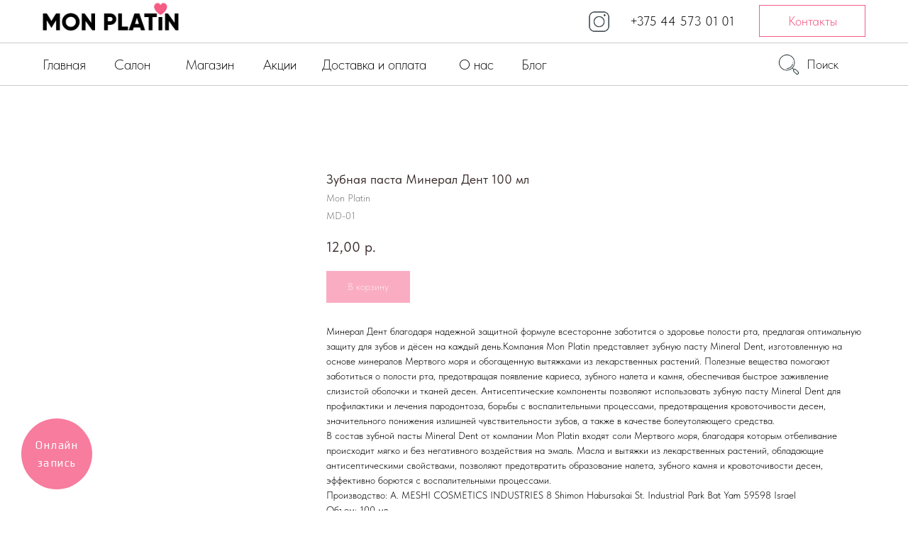

--- FILE ---
content_type: text/html; charset=UTF-8
request_url: https://monplatincenter.by/dsm/tproduct/421754713-703303031591-zubnaya-pasta-mineral-dent-100-ml
body_size: 42380
content:
<!DOCTYPE html> <html lang="ru"> <head> <meta charset="utf-8" /> <meta http-equiv="Content-Type" content="text/html; charset=utf-8" /> <meta name="viewport" content="width=device-width, initial-scale=1.0" /> <!--metatextblock-->
<title>Зубная паста Минерал Дент 100 мл</title>
<meta name="description" content="Минерал Дент благодаря надежной защитной формуле всесторонне заботится о здоровье полости рта, предлагая оптимальную защиту для зубов и дёсен на каждый день.Компания Mon">
<meta name="keywords" content="">
<meta property="og:title" content="Зубная паста Минерал Дент 100 мл" />
<meta property="og:description" content="Минерал Дент благодаря надежной защитной формуле всесторонне заботится о здоровье полости рта, предлагая оптимальную защиту для зубов и дёсен на каждый день.Компания Mon" />
<meta property="og:type" content="website" />
<meta property="og:url" content="https://monplatincenter.by/dsm/tproduct/421754713-703303031591-zubnaya-pasta-mineral-dent-100-ml" />
<meta property="og:image" content="https://static.tildacdn.com/tild3235-3331-4334-a631-363637383132/MD01.jpg" />
<link rel="canonical" href="https://monplatincenter.by/dsm/tproduct/421754713-703303031591-zubnaya-pasta-mineral-dent-100-ml" />
<!--/metatextblock--> <meta name="format-detection" content="telephone=no" /> <meta http-equiv="x-dns-prefetch-control" content="on"> <link rel="dns-prefetch" href="https://ws.tildacdn.com"> <link rel="dns-prefetch" href="https://static.tildacdn.com"> <link rel="shortcut icon" href="https://static.tildacdn.com/tild6431-3465-4638-a130-303532373131/favicon.ico" type="image/x-icon" /> <link rel="alternate" type="application/rss+xml" title="Mon Platin Center" href="https://monplatincenter.by/rss.xml" /> <!-- Assets --> <script src="https://neo.tildacdn.com/js/tilda-fallback-1.0.min.js" async charset="utf-8"></script> <link rel="stylesheet" href="https://static.tildacdn.com/css/tilda-grid-3.0.min.css" type="text/css" media="all" onerror="this.loaderr='y';"/> <link rel="stylesheet" href="https://static.tildacdn.com/ws/project5204709/tilda-blocks-page25990072.min.css?t=1768833962" type="text/css" media="all" onerror="this.loaderr='y';" /><link rel="stylesheet" href="https://static.tildacdn.com/ws/project5204709/tilda-blocks-page26214663.min.css?t=1768833962" type="text/css" media="all" onerror="this.loaderr='y';" /><link rel="stylesheet" href="https://static.tildacdn.com/ws/project5204709/tilda-blocks-page26130989.min.css?t=1768833926" type="text/css" media="all" onerror="this.loaderr='y';" /> <link rel="stylesheet" href="https://static.tildacdn.com/css/tilda-popup-1.1.min.css" type="text/css" media="print" onload="this.media='all';" onerror="this.loaderr='y';" /> <noscript><link rel="stylesheet" href="https://static.tildacdn.com/css/tilda-popup-1.1.min.css" type="text/css" media="all" /></noscript> <link rel="stylesheet" href="https://static.tildacdn.com/css/tilda-slds-1.4.min.css" type="text/css" media="print" onload="this.media='all';" onerror="this.loaderr='y';" /> <noscript><link rel="stylesheet" href="https://static.tildacdn.com/css/tilda-slds-1.4.min.css" type="text/css" media="all" /></noscript> <link rel="stylesheet" href="https://static.tildacdn.com/css/tilda-catalog-1.1.min.css" type="text/css" media="print" onload="this.media='all';" onerror="this.loaderr='y';" /> <noscript><link rel="stylesheet" href="https://static.tildacdn.com/css/tilda-catalog-1.1.min.css" type="text/css" media="all" /></noscript> <link rel="stylesheet" href="https://static.tildacdn.com/css/tilda-forms-1.0.min.css" type="text/css" media="all" onerror="this.loaderr='y';" /> <link rel="stylesheet" href="https://static.tildacdn.com/css/tilda-catalog-filters-1.0.min.css" type="text/css" media="all" onerror="this.loaderr='y';" /> <link rel="stylesheet" href="https://static.tildacdn.com/css/tilda-menu-widgeticons-1.0.min.css" type="text/css" media="all" onerror="this.loaderr='y';" /> <link rel="stylesheet" href="https://static.tildacdn.com/css/tilda-cart-1.0.min.css" type="text/css" media="all" onerror="this.loaderr='y';" /> <link rel="stylesheet" href="https://static.tildacdn.com/css/tilda-zoom-2.0.min.css" type="text/css" media="print" onload="this.media='all';" onerror="this.loaderr='y';" /> <noscript><link rel="stylesheet" href="https://static.tildacdn.com/css/tilda-zoom-2.0.min.css" type="text/css" media="all" /></noscript> <link rel="stylesheet" href="https://static.tildacdn.com/css/fonts-tildasans.css" type="text/css" media="all" onerror="this.loaderr='y';" /> <script nomodule src="https://static.tildacdn.com/js/tilda-polyfill-1.0.min.js" charset="utf-8"></script> <script type="text/javascript">function t_onReady(func) {if(document.readyState!='loading') {func();} else {document.addEventListener('DOMContentLoaded',func);}}
function t_onFuncLoad(funcName,okFunc,time) {if(typeof window[funcName]==='function') {okFunc();} else {setTimeout(function() {t_onFuncLoad(funcName,okFunc,time);},(time||100));}}function t_throttle(fn,threshhold,scope) {return function() {fn.apply(scope||this,arguments);};}function t396_initialScale(t){var e=document.getElementById("rec"+t);if(e){var i=e.querySelector(".t396__artboard");if(i){window.tn_scale_initial_window_width||(window.tn_scale_initial_window_width=document.documentElement.clientWidth);var a=window.tn_scale_initial_window_width,r=[],n,l=i.getAttribute("data-artboard-screens");if(l){l=l.split(",");for(var o=0;o<l.length;o++)r[o]=parseInt(l[o],10)}else r=[320,480,640,960,1200];for(var o=0;o<r.length;o++){var d=r[o];a>=d&&(n=d)}var _="edit"===window.allrecords.getAttribute("data-tilda-mode"),c="center"===t396_getFieldValue(i,"valign",n,r),s="grid"===t396_getFieldValue(i,"upscale",n,r),w=t396_getFieldValue(i,"height_vh",n,r),g=t396_getFieldValue(i,"height",n,r),u=!!window.opr&&!!window.opr.addons||!!window.opera||-1!==navigator.userAgent.indexOf(" OPR/");if(!_&&c&&!s&&!w&&g&&!u){var h=parseFloat((a/n).toFixed(3)),f=[i,i.querySelector(".t396__carrier"),i.querySelector(".t396__filter")],v=Math.floor(parseInt(g,10)*h)+"px",p;i.style.setProperty("--initial-scale-height",v);for(var o=0;o<f.length;o++)f[o].style.setProperty("height","var(--initial-scale-height)");t396_scaleInitial__getElementsToScale(i).forEach((function(t){t.style.zoom=h}))}}}}function t396_scaleInitial__getElementsToScale(t){return t?Array.prototype.slice.call(t.children).filter((function(t){return t&&(t.classList.contains("t396__elem")||t.classList.contains("t396__group"))})):[]}function t396_getFieldValue(t,e,i,a){var r,n=a[a.length-1];if(!(r=i===n?t.getAttribute("data-artboard-"+e):t.getAttribute("data-artboard-"+e+"-res-"+i)))for(var l=0;l<a.length;l++){var o=a[l];if(!(o<=i)&&(r=o===n?t.getAttribute("data-artboard-"+e):t.getAttribute("data-artboard-"+e+"-res-"+o)))break}return r}window.TN_SCALE_INITIAL_VER="1.0",window.tn_scale_initial_window_width=null;</script> <script src="https://static.tildacdn.com/js/jquery-1.10.2.min.js" charset="utf-8" onerror="this.loaderr='y';"></script> <script src="https://static.tildacdn.com/js/tilda-scripts-3.0.min.js" charset="utf-8" defer onerror="this.loaderr='y';"></script> <script src="https://static.tildacdn.com/ws/project5204709/tilda-blocks-page25990072.min.js?t=1768833962" onerror="this.loaderr='y';"></script><script src="https://static.tildacdn.com/ws/project5204709/tilda-blocks-page26214663.min.js?t=1768833962" onerror="this.loaderr='y';"></script><script src="https://static.tildacdn.com/ws/project5204709/tilda-blocks-page26130989.min.js?t=1768833926" charset="utf-8" onerror="this.loaderr='y';"></script> <script src="https://static.tildacdn.com/js/tilda-lazyload-1.0.min.js" charset="utf-8" async onerror="this.loaderr='y';"></script> <script src="https://static.tildacdn.com/js/tilda-zero-1.1.min.js" charset="utf-8" async onerror="this.loaderr='y';"></script> <script src="https://static.tildacdn.com/js/hammer.min.js" charset="utf-8" async onerror="this.loaderr='y';"></script> <script src="https://static.tildacdn.com/js/tilda-slds-1.4.min.js" charset="utf-8" async onerror="this.loaderr='y';"></script> <script src="https://static.tildacdn.com/js/tilda-products-1.0.min.js" charset="utf-8" async onerror="this.loaderr='y';"></script> <script src="https://static.tildacdn.com/js/tilda-catalog-1.1.min.js" charset="utf-8" async onerror="this.loaderr='y';"></script> <script src="https://static.tildacdn.com/js/tilda-widget-positions-1.0.min.js" charset="utf-8" async onerror="this.loaderr='y';"></script> <script src="https://static.tildacdn.com/js/tilda-menu-1.0.min.js" charset="utf-8" async onerror="this.loaderr='y';"></script> <script src="https://static.tildacdn.com/js/tilda-menu-widgeticons-1.0.min.js" charset="utf-8" async onerror="this.loaderr='y';"></script> <script src="https://static.tildacdn.com/js/tilda-forms-1.0.min.js" charset="utf-8" async onerror="this.loaderr='y';"></script> <script src="https://static.tildacdn.com/js/tilda-cart-1.1.min.js" charset="utf-8" async onerror="this.loaderr='y';"></script> <script src="https://static.tildacdn.com/js/tilda-zoom-2.0.min.js" charset="utf-8" async onerror="this.loaderr='y';"></script> <script src="https://static.tildacdn.com/js/tilda-zero-scale-1.0.min.js" charset="utf-8" async onerror="this.loaderr='y';"></script> <script src="https://static.tildacdn.com/js/tilda-skiplink-1.0.min.js" charset="utf-8" async onerror="this.loaderr='y';"></script> <script src="https://static.tildacdn.com/js/tilda-events-1.0.min.js" charset="utf-8" async onerror="this.loaderr='y';"></script> <!-- nominify begin --><!-- Google tag (gtag.js) --> <script async src="https://www.googletagmanager.com/gtag/js?id=G-N9SCBMSVK0"></script> <script>
  window.dataLayer = window.dataLayer || [];
  function gtag(){dataLayer.push(arguments);}
  gtag('js', new Date());

  gtag('config', 'G-N9SCBMSVK0');
</script> <!-- Google Tag Manager --> <script>(function(w,d,s,l,i){w[l]=w[l]||[];w[l].push({'gtm.start':
new Date().getTime(),event:'gtm.js'});var f=d.getElementsByTagName(s)[0],
j=d.createElement(s),dl=l!='dataLayer'?'&l='+l:'';j.async=true;j.src=
'https://www.googletagmanager.com/gtm.js?id='+i+dl;f.parentNode.insertBefore(j,f);
})(window,document,'script','dataLayer','GTM-PVRJ7PZW');</script> <!-- End Google Tag Manager --> <!-- Google Tag Manager (noscript) --> <noscript><iframe src="https://www.googletagmanager.com/ns.html?id=GTM-PVRJ7PZW"
height="0" width="0" style="display:none;visibility:hidden"></iframe></noscript> <!-- End Google Tag Manager (noscript) --> <script>
$(document).ready(function(){
//Добавляем классы для скрытия к нужным пунктам
$('.t706 input[name="gorod"]').closest('.t-input-group').addClass("gorod notshow");
$('.t706 input[name="obl"]').closest('.t-input-group').addClass("obl notshow");
$('.t706 input[name="adr"]').closest('.t-input-group').addClass("clientadr notshow");
$('.t706 input[name="indeks"]').closest('.t-input-group').addClass("pcode notshow");
$('.notshow').hide();
//При переключении переключателей доставки
$( 'input[name="deliveryvar"]' ).change(function() {
    //Орпеделяем выбор
    var place = $('input[name="deliveryvar"]').index(this); 
//Скрываем поля   
    $('.notshow').hide();
//Если выбрали доставку
if (place==0 || place==1) {
 $("gorod , .obl , .pcode , .clientadr").hide();
    $('.gorod input , .obl input , .clientadr input , .pcode input').removeClass('js-tilda-rule');
};
//ПВЗ МСК
if (place==2) {
    $(".clientadr").show();
    $('.clientadr input ').addClass('js-tilda-rule');
    $('.gorod input , .obl input , .pcode input').removeClass('js-tilda-rule');
    // $('.clientadr input').removeClass('notshow');
};
//ПВЗ СПб
if (place==3) {
    $(".gorod , .obl , .pcode , .clientadr").show();
    $('.gorod input , .obl input , .clientadr input , .pcode input ').addClass('js-tilda-rule');
    // $('.gorod input , .obl input , .clientadr input , .pcode input').removeClass('notshow');
    
};
});
});
</script> <style>
    .t-radio__indicator:after {
    background: #f55c86 !important;
    }
    .t706__product-imgdiv {
    height: 93px !important;
}
</style> <meta name="facebook-domain-verification" content="8n9dvlpcpwyi8uunw42dhjj5lt3uzd"/> <!-- Meta Pixel Code --> <script>
!function(f,b,e,v,n,t,s)
{if(f.fbq)return;n=f.fbq=function(){n.callMethod?
n.callMethod.apply(n,arguments):n.queue.push(arguments)};
if(!f._fbq)f._fbq=n;n.push=n;n.loaded=!0;n.version='2.0';
n.queue=[];t=b.createElement(e);t.async=!0;
t.src=v;s=b.getElementsByTagName(e)[0];
s.parentNode.insertBefore(t,s)}(window, document,'script',
'https://connect.facebook.net/en_US/fbevents.js');
fbq('init', '694275882042257');
fbq('track', 'PageView');
</script> <noscript><img height="1" width="1" style="display:none"
src="https://www.facebook.com/tr?id=694275882042257&ev=PageView&noscript=1"
/></noscript> <!-- End Meta Pixel Code --> <!-- TikTok Pixel Code Start --> <script>
!function (w, d, t) {
  w.TiktokAnalyticsObject=t;var ttq=w[t]=w[t]||[];ttq.methods=["page","track","identify","instances","debug","on","off","once","ready","alias","group","enableCookie","disableCookie","holdConsent","revokeConsent","grantConsent"],ttq.setAndDefer=function(t,e){t[e]=function(){t.push([e].concat(Array.prototype.slice.call(arguments,0)))}};for(var i=0;i<ttq.methods.length;i++)ttq.setAndDefer(ttq,ttq.methods[i]);ttq.instance=function(t){for(
var e=ttq._i[t]||[],n=0;n<ttq.methods.length;n++)ttq.setAndDefer(e,ttq.methods[n]);return e},ttq.load=function(e,n){var r="https://analytics.tiktok.com/i18n/pixel/events.js",o=n&&n.partner;ttq._i=ttq._i||{},ttq._i[e]=[],ttq._i[e]._u=r,ttq._t=ttq._t||{},ttq._t[e]=+new Date,ttq._o=ttq._o||{},ttq._o[e]=n||{};n=document.createElement("script")
;n.type="text/javascript",n.async=!0,n.src=r+"?sdkid="+e+"&lib="+t;e=document.getElementsByTagName("script")[0];e.parentNode.insertBefore(n,e)};


  ttq.load('CRP9BD3C77U9Q4TC9AT0');
  ttq.page();
}(window, document, 'ttq');
</script> <!-- TikTok Pixel Code End --><!-- nominify end --><script type="text/javascript">window.dataLayer=window.dataLayer||[];</script> <script type="text/javascript">(function() {if((/bot|google|yandex|baidu|bing|msn|duckduckbot|teoma|slurp|crawler|spider|robot|crawling|facebook/i.test(navigator.userAgent))===false&&typeof(sessionStorage)!='undefined'&&sessionStorage.getItem('visited')!=='y'&&document.visibilityState){var style=document.createElement('style');style.type='text/css';style.innerHTML='@media screen and (min-width: 980px) {.t-records {opacity: 0;}.t-records_animated {-webkit-transition: opacity ease-in-out .2s;-moz-transition: opacity ease-in-out .2s;-o-transition: opacity ease-in-out .2s;transition: opacity ease-in-out .2s;}.t-records.t-records_visible {opacity: 1;}}';document.getElementsByTagName('head')[0].appendChild(style);function t_setvisRecs(){var alr=document.querySelectorAll('.t-records');Array.prototype.forEach.call(alr,function(el) {el.classList.add("t-records_animated");});setTimeout(function() {Array.prototype.forEach.call(alr,function(el) {el.classList.add("t-records_visible");});sessionStorage.setItem("visited","y");},400);}
document.addEventListener('DOMContentLoaded',t_setvisRecs);}})();</script></head> <body class="t-body" style="margin:0;"> <!--allrecords--> <div id="allrecords" class="t-records" data-product-page="y" data-hook="blocks-collection-content-node" data-tilda-project-id="5204709" data-tilda-page-id="26130989" data-tilda-page-alias="dsm/" data-tilda-formskey="f96d513333a1b3af9a3b2c6505204709" data-tilda-lazy="yes" data-tilda-project-lang="RU" data-tilda-root-zone="com" data-tilda-project-headcode="yes" data-tilda-project-country="RU">
<!-- PRODUCT START -->

                
                        
                    
        
        
<!-- product header -->
<!--header-->
<div id="t-header" class="t-records" data-hook="blocks-collection-content-node" data-tilda-project-id="5204709" data-tilda-page-id="25990072" data-tilda-formskey="f96d513333a1b3af9a3b2c6505204709" data-tilda-lazy="yes" data-tilda-project-lang="RU" data-tilda-root-zone="one"  data-tilda-project-headcode="yes"     data-tilda-project-country="RU">

    <div id="rec420155344" class="r t-rec" style=" " data-animationappear="off" data-record-type="360"      >
<!-- T360 -->

        
    <style>
    @media screen and (min-width: 980px) {
        .t-records {
            opacity: 0;
        }
        .t-records_animated {
            -webkit-transition: opacity ease-in-out .5s;
            -moz-transition: opacity ease-in-out .5s;
            -o-transition: opacity ease-in-out .5s;
            transition: opacity ease-in-out .5s;
        }
        .t-records.t-records_visible,
        .t-records .t-records {
            opacity: 1;
        }
    }
    </style>
    
    
    
    <script>
        t_onReady(function () {
            var allRecords = document.querySelector('.t-records');
            window.addEventListener('pageshow', function (event) {
                if (event.persisted) {
                    allRecords.classList.add('t-records_visible');
                }
            });
        
            var rec = document.querySelector('#rec420155344');
            if (!rec) return;
            rec.setAttribute('data-animationappear', 'off');
            rec.style.opacity = '1';
            allRecords.classList.add('t-records_animated');
            setTimeout(function () {
                allRecords.classList.add('t-records_visible');
            }, 200);
        });
    </script>

        <script>
        t_onReady(function () {
            var selects = 'button:not(.t-submit):not(.t835__btn_next):not(.t835__btn_prev):not(.t835__btn_result):not(.t862__btn_next):not(.t862__btn_prev):not(.t862__btn_result):not(.t854__news-btn):not(.t862__btn_next),' +
                'a:not([href*="#"]):not(.carousel-control):not(.t-carousel__control):not(.t807__btn_reply):not([href^="#price"]):not([href^="javascript"]):not([href^="mailto"]):not([href^="tel"]):not([href^="link_sub"]):not(.js-feed-btn-show-more):not(.t367__opener):not([href^="https://www.dropbox.com/"])';
            var elements = document.querySelectorAll(selects);
            Array.prototype.forEach.call(elements, function (element) {
                if (element.getAttribute('data-menu-submenu-hook')) return;
                element.addEventListener('click', function (event) {
                    var goTo = this.getAttribute('href');
                    if (goTo !== null && !goTo.startsWith('#')) {
                        var ctrl = event.ctrlKey;
                        var cmd = event.metaKey && navigator.platform.indexOf('Mac') !== -1;
                        if (!ctrl && !cmd) {
                            var target = this.getAttribute('target');
                            if (target !== '_blank') {
                                event.preventDefault();
                                var allRecords = document.querySelector('.t-records');
                                if (allRecords) {
                                    allRecords.classList.remove('t-records_visible');
                                }
                                setTimeout(function () {
                                    window.location = goTo;
                                }, 500);
                            }
                        }
                    }
                });
            });
        });
    </script>
    
        <style>
    .t360__bar {
        background-color: #f55c86;
    }
    </style>
    <script>
        t_onReady(function () {
            var isSafari = /Safari/.test(navigator.userAgent) && /Apple Computer/.test(navigator.vendor);
			if (!isSafari) {
                document.body.insertAdjacentHTML('beforeend', '<div class="t360__progress"><div class="t360__bar"></div></div>');
                setTimeout(function () {
                    var bar = document.querySelector('.t360__bar');
                    if (bar) bar.classList.add('t360__barprogress');
                }, 10);
            }
        });

        // Функция финализации прогресс-бара
        function t360_onProgressLoad() {
            var bar = document.querySelector('.t360__bar');
            if (!bar) return;
            bar.classList.remove('t360__barprogress');
            bar.classList.add('t360__barprogressfinished');
            setTimeout(function () {
                bar.classList.add('t360__barprogresshidden');
            }, 20);
            setTimeout(function () {
                var progress = document.querySelector('.t360__progress');
                if (progress) progress.style.display = 'none';
            }, 500);
        }
        // Если документ уже загружен – не вешаем listener, а запускаем сразу (с задержкой, чтобы прогресс-бар успел появиться)
        if (document.readyState === 'complete') {
            setTimeout(t360_onProgressLoad, 60);
        } else {
            window.addEventListener('load', t360_onProgressLoad);
        }
    </script>
        

</div>


    <div id="rec419483635" class="r t-rec t-screenmin-980px" style=" " data-animationappear="off" data-record-type="396"  data-screen-min="980px"    >
<!-- T396 -->
<style>#rec419483635 .t396__artboard {height: 121px; background-color: #ffffff; }#rec419483635 .t396__filter {height: 121px;    }#rec419483635 .t396__carrier{height: 121px;background-position: center center;background-attachment: scroll;background-size: cover;background-repeat: no-repeat;}@media screen and (max-width: 1199px) {#rec419483635 .t396__artboard,#rec419483635 .t396__filter,#rec419483635 .t396__carrier {}#rec419483635 .t396__filter {}#rec419483635 .t396__carrier {background-attachment: scroll;}}@media screen and (max-width: 959px) {#rec419483635 .t396__artboard,#rec419483635 .t396__filter,#rec419483635 .t396__carrier {}#rec419483635 .t396__filter {}#rec419483635 .t396__carrier {background-attachment: scroll;}}@media screen and (max-width: 639px) {#rec419483635 .t396__artboard,#rec419483635 .t396__filter,#rec419483635 .t396__carrier {}#rec419483635 .t396__filter {}#rec419483635 .t396__carrier {background-attachment: scroll;}}@media screen and (max-width: 479px) {#rec419483635 .t396__artboard,#rec419483635 .t396__filter,#rec419483635 .t396__carrier {}#rec419483635 .t396__filter {}#rec419483635 .t396__carrier {background-attachment: scroll;}}#rec419483635 .tn-elem[data-elem-id="1646171025783"] {
  z-index: 3;
  top:  60px;;
  left:  0px;;
  width: 100%;
  height: 1px;
}
#rec419483635 .tn-elem[data-elem-id="1646171025783"] .tn-atom {
  border-radius: 0px 0px 0px 0px;
  opacity: 0.3;
  background-color: #4f515c;
  background-position: center center;
  border-width: var(--t396-borderwidth, 0);
  border-style: var(--t396-borderstyle, solid);
  border-color: var(--t396-bordercolor, transparent);
  transition: background-color var(--t396-speedhover,0s) ease-in-out, color var(--t396-speedhover,0s) ease-in-out, border-color var(--t396-speedhover,0s) ease-in-out, box-shadow var(--t396-shadowshoverspeed,0.2s) ease-in-out;
}
@media screen and (max-width: 1199px) {
  #rec419483635 .tn-elem[data-elem-id="1646171025783"] {
    display: table;
  }
}
@media screen and (max-width: 959px) {
  #rec419483635 .tn-elem[data-elem-id="1646171025783"] {
    display: table;
  }
}
@media screen and (max-width: 639px) {
  #rec419483635 .tn-elem[data-elem-id="1646171025783"] {
    display: table;
  }
}
@media screen and (max-width: 479px) {
  #rec419483635 .tn-elem[data-elem-id="1646171025783"] {
    display: table;
  }
}#rec419483635 .tn-elem[data-elem-id="1646171153104"] {
  z-index: 3;
  top:  120px;;
  left:  0px;;
  width: 100%;
  height: 1px;
}
#rec419483635 .tn-elem[data-elem-id="1646171153104"] .tn-atom {
  border-radius: 0px 0px 0px 0px;
  opacity: 0.3;
  background-color: #4f515c;
  background-position: center center;
  border-width: var(--t396-borderwidth, 0);
  border-style: var(--t396-borderstyle, solid);
  border-color: var(--t396-bordercolor, transparent);
  transition: background-color var(--t396-speedhover,0s) ease-in-out, color var(--t396-speedhover,0s) ease-in-out, border-color var(--t396-speedhover,0s) ease-in-out, box-shadow var(--t396-shadowshoverspeed,0.2s) ease-in-out;
}
@media screen and (max-width: 1199px) {
  #rec419483635 .tn-elem[data-elem-id="1646171153104"] {
    display: table;
  }
}
@media screen and (max-width: 959px) {
  #rec419483635 .tn-elem[data-elem-id="1646171153104"] {
    display: table;
  }
}
@media screen and (max-width: 639px) {
  #rec419483635 .tn-elem[data-elem-id="1646171153104"] {
    display: table;
  }
}
@media screen and (max-width: 479px) {
  #rec419483635 .tn-elem[data-elem-id="1646171153104"] {
    display: table;
  }
}#rec419483635 .tn-elem[data-elem-id="1646171209258"] {
  color: #000000;
  z-index: 3;
  top:  76px;;
  left:  calc(50% - 600px + 20px);;
  width: 101px;
  height: auto;
}
#rec419483635 .tn-elem[data-elem-id="1646171209258"] .tn-atom {
  vertical-align: middle;
  color: #000000;
  font-size: 20px;
  font-family: 'TildaSans', Arial,sans-serif;
  line-height: 1.55;
  font-weight: 200;
  background-position: center center;
  border-width: var(--t396-borderwidth, 0);
  border-style: var(--t396-borderstyle, solid);
  border-color: var(--t396-bordercolor, transparent);
  transition: background-color var(--t396-speedhover,0s) ease-in-out, color var(--t396-speedhover,0s) ease-in-out, border-color var(--t396-speedhover,0s) ease-in-out, box-shadow var(--t396-shadowshoverspeed,0.2s) ease-in-out;
  --t396-shadow-text-opacity: 100%;
  text-shadow: var(--t396-shadow-text-x, 0px) var(--t396-shadow-text-y, 0px) var(--t396-shadow-text-blur, 0px) rgba(var(--t396-shadow-text-color), var(--t396-shadow-text-opacity, 100%));
}
@media screen and (max-width: 1199px) {
  #rec419483635 .tn-elem[data-elem-id="1646171209258"] {
    display: table;
    height: auto;
  }
}
@media screen and (max-width: 959px) {
  #rec419483635 .tn-elem[data-elem-id="1646171209258"] {
    display: table;
    height: auto;
  }
}
@media screen and (max-width: 639px) {
  #rec419483635 .tn-elem[data-elem-id="1646171209258"] {
    display: table;
    height: auto;
  }
}
@media screen and (max-width: 479px) {
  #rec419483635 .tn-elem[data-elem-id="1646171209258"] {
    display: table;
    height: auto;
  }
}#rec419483635 .tn-elem[data-elem-id="1646171300514"] {
  color: #000000;
  z-index: 3;
  top:  76px;;
  left:  calc(50% - 600px + 121px);;
  width: 101px;
  height: auto;
}
#rec419483635 .tn-elem[data-elem-id="1646171300514"] .tn-atom {
  vertical-align: middle;
  color: #000000;
  font-size: 20px;
  font-family: 'TildaSans', Arial,sans-serif;
  line-height: 1.55;
  font-weight: 200;
  background-position: center center;
  border-width: var(--t396-borderwidth, 0);
  border-style: var(--t396-borderstyle, solid);
  border-color: var(--t396-bordercolor, transparent);
  transition: background-color var(--t396-speedhover,0s) ease-in-out, color var(--t396-speedhover,0s) ease-in-out, border-color var(--t396-speedhover,0s) ease-in-out, box-shadow var(--t396-shadowshoverspeed,0.2s) ease-in-out;
  --t396-shadow-text-opacity: 100%;
  text-shadow: var(--t396-shadow-text-x, 0px) var(--t396-shadow-text-y, 0px) var(--t396-shadow-text-blur, 0px) rgba(var(--t396-shadow-text-color), var(--t396-shadow-text-opacity, 100%));
}
@media screen and (max-width: 1199px) {
  #rec419483635 .tn-elem[data-elem-id="1646171300514"] {
    display: table;
    height: auto;
  }
}
@media screen and (max-width: 959px) {
  #rec419483635 .tn-elem[data-elem-id="1646171300514"] {
    display: table;
    height: auto;
  }
}
@media screen and (max-width: 639px) {
  #rec419483635 .tn-elem[data-elem-id="1646171300514"] {
    display: table;
    height: auto;
  }
}
@media screen and (max-width: 479px) {
  #rec419483635 .tn-elem[data-elem-id="1646171300514"] {
    display: table;
    height: auto;
  }
}#rec419483635 .tn-elem[data-elem-id="1646171313714"] {
  color: #000000;
  z-index: 3;
  top:  76px;;
  left:  calc(50% - 600px + 221px);;
  width: 110px;
  height: auto;
}
#rec419483635 .tn-elem[data-elem-id="1646171313714"] .tn-atom {
  vertical-align: middle;
  color: #000000;
  font-size: 20px;
  font-family: 'TildaSans', Arial,sans-serif;
  line-height: 1.55;
  font-weight: 200;
  background-position: center center;
  border-width: var(--t396-borderwidth, 0);
  border-style: var(--t396-borderstyle, solid);
  border-color: var(--t396-bordercolor, transparent);
  transition: background-color var(--t396-speedhover,0s) ease-in-out, color var(--t396-speedhover,0s) ease-in-out, border-color var(--t396-speedhover,0s) ease-in-out, box-shadow var(--t396-shadowshoverspeed,0.2s) ease-in-out;
  --t396-shadow-text-opacity: 100%;
  text-shadow: var(--t396-shadow-text-x, 0px) var(--t396-shadow-text-y, 0px) var(--t396-shadow-text-blur, 0px) rgba(var(--t396-shadow-text-color), var(--t396-shadow-text-opacity, 100%));
}
@media screen and (max-width: 1199px) {
  #rec419483635 .tn-elem[data-elem-id="1646171313714"] {
    display: table;
    height: auto;
  }
}
@media screen and (max-width: 959px) {
  #rec419483635 .tn-elem[data-elem-id="1646171313714"] {
    display: table;
    height: auto;
  }
}
@media screen and (max-width: 639px) {
  #rec419483635 .tn-elem[data-elem-id="1646171313714"] {
    display: table;
    height: auto;
  }
}
@media screen and (max-width: 479px) {
  #rec419483635 .tn-elem[data-elem-id="1646171313714"] {
    display: table;
    height: auto;
  }
}#rec419483635 .tn-elem[data-elem-id="1646174932132"] {
  color: #000000;
  z-index: 3;
  top:  76px;;
  left:  calc(50% - 600px + 331px);;
  width: 83px;
  height: auto;
}
#rec419483635 .tn-elem[data-elem-id="1646174932132"] .tn-atom {
  vertical-align: middle;
  color: #000000;
  font-size: 20px;
  font-family: 'TildaSans', Arial,sans-serif;
  line-height: 1.55;
  font-weight: 200;
  background-position: center center;
  border-width: var(--t396-borderwidth, 0);
  border-style: var(--t396-borderstyle, solid);
  border-color: var(--t396-bordercolor, transparent);
  transition: background-color var(--t396-speedhover,0s) ease-in-out, color var(--t396-speedhover,0s) ease-in-out, border-color var(--t396-speedhover,0s) ease-in-out, box-shadow var(--t396-shadowshoverspeed,0.2s) ease-in-out;
  --t396-shadow-text-opacity: 100%;
  text-shadow: var(--t396-shadow-text-x, 0px) var(--t396-shadow-text-y, 0px) var(--t396-shadow-text-blur, 0px) rgba(var(--t396-shadow-text-color), var(--t396-shadow-text-opacity, 100%));
}
@media screen and (max-width: 1199px) {
  #rec419483635 .tn-elem[data-elem-id="1646174932132"] {
    display: table;
    height: auto;
  }
}
@media screen and (max-width: 959px) {
  #rec419483635 .tn-elem[data-elem-id="1646174932132"] {
    display: table;
    height: auto;
  }
}
@media screen and (max-width: 639px) {
  #rec419483635 .tn-elem[data-elem-id="1646174932132"] {
    display: table;
    height: auto;
  }
}
@media screen and (max-width: 479px) {
  #rec419483635 .tn-elem[data-elem-id="1646174932132"] {
    display: table;
    height: auto;
  }
}#rec419483635 .tn-elem[data-elem-id="1646171330161"] {
  color: #000000;
  z-index: 3;
  top:  76px;;
  left:  calc(50% - 600px + 414px);;
  width: 193px;
  height: auto;
}
#rec419483635 .tn-elem[data-elem-id="1646171330161"] .tn-atom {
  vertical-align: middle;
  color: #000000;
  font-size: 20px;
  font-family: 'TildaSans', Arial,sans-serif;
  line-height: 1.55;
  font-weight: 200;
  background-position: center center;
  border-width: var(--t396-borderwidth, 0);
  border-style: var(--t396-borderstyle, solid);
  border-color: var(--t396-bordercolor, transparent);
  transition: background-color var(--t396-speedhover,0s) ease-in-out, color var(--t396-speedhover,0s) ease-in-out, border-color var(--t396-speedhover,0s) ease-in-out, box-shadow var(--t396-shadowshoverspeed,0.2s) ease-in-out;
  --t396-shadow-text-opacity: 100%;
  text-shadow: var(--t396-shadow-text-x, 0px) var(--t396-shadow-text-y, 0px) var(--t396-shadow-text-blur, 0px) rgba(var(--t396-shadow-text-color), var(--t396-shadow-text-opacity, 100%));
}
@media screen and (max-width: 1199px) {
  #rec419483635 .tn-elem[data-elem-id="1646171330161"] {
    display: table;
    height: auto;
  }
}
@media screen and (max-width: 959px) {
  #rec419483635 .tn-elem[data-elem-id="1646171330161"] {
    display: table;
    height: auto;
  }
}
@media screen and (max-width: 639px) {
  #rec419483635 .tn-elem[data-elem-id="1646171330161"] {
    display: table;
    height: auto;
  }
}
@media screen and (max-width: 479px) {
  #rec419483635 .tn-elem[data-elem-id="1646171330161"] {
    display: table;
    height: auto;
  }
}#rec419483635 .tn-elem[data-elem-id="1646171357016"] {
  color: #000000;
  z-index: 3;
  top:  76px;;
  left:  calc(50% - 600px + 607px);;
  width: 88px;
  height: auto;
}
#rec419483635 .tn-elem[data-elem-id="1646171357016"] .tn-atom {
  vertical-align: middle;
  color: #000000;
  font-size: 20px;
  font-family: 'TildaSans', Arial,sans-serif;
  line-height: 1.55;
  font-weight: 200;
  background-position: center center;
  border-width: var(--t396-borderwidth, 0);
  border-style: var(--t396-borderstyle, solid);
  border-color: var(--t396-bordercolor, transparent);
  transition: background-color var(--t396-speedhover,0s) ease-in-out, color var(--t396-speedhover,0s) ease-in-out, border-color var(--t396-speedhover,0s) ease-in-out, box-shadow var(--t396-shadowshoverspeed,0.2s) ease-in-out;
  --t396-shadow-text-opacity: 100%;
  text-shadow: var(--t396-shadow-text-x, 0px) var(--t396-shadow-text-y, 0px) var(--t396-shadow-text-blur, 0px) rgba(var(--t396-shadow-text-color), var(--t396-shadow-text-opacity, 100%));
}
@media screen and (max-width: 1199px) {
  #rec419483635 .tn-elem[data-elem-id="1646171357016"] {
    display: table;
    height: auto;
  }
}
@media screen and (max-width: 959px) {
  #rec419483635 .tn-elem[data-elem-id="1646171357016"] {
    display: table;
    height: auto;
  }
}
@media screen and (max-width: 639px) {
  #rec419483635 .tn-elem[data-elem-id="1646171357016"] {
    display: table;
    height: auto;
  }
}
@media screen and (max-width: 479px) {
  #rec419483635 .tn-elem[data-elem-id="1646171357016"] {
    display: table;
    height: auto;
  }
}#rec419483635 .tn-elem[data-elem-id="1646171417425"] {
  color: #000000;
  z-index: 3;
  top:  76px;;
  left:  calc(50% - 600px + 695px);;
  width: 71px;
  height: auto;
}
#rec419483635 .tn-elem[data-elem-id="1646171417425"] .tn-atom {
  vertical-align: middle;
  color: #000000;
  font-size: 20px;
  font-family: 'TildaSans', Arial,sans-serif;
  line-height: 1.55;
  font-weight: 200;
  background-position: center center;
  border-width: var(--t396-borderwidth, 0);
  border-style: var(--t396-borderstyle, solid);
  border-color: var(--t396-bordercolor, transparent);
  transition: background-color var(--t396-speedhover,0s) ease-in-out, color var(--t396-speedhover,0s) ease-in-out, border-color var(--t396-speedhover,0s) ease-in-out, box-shadow var(--t396-shadowshoverspeed,0.2s) ease-in-out;
  --t396-shadow-text-opacity: 100%;
  text-shadow: var(--t396-shadow-text-x, 0px) var(--t396-shadow-text-y, 0px) var(--t396-shadow-text-blur, 0px) rgba(var(--t396-shadow-text-color), var(--t396-shadow-text-opacity, 100%));
}
@media screen and (max-width: 1199px) {
  #rec419483635 .tn-elem[data-elem-id="1646171417425"] {
    display: table;
    height: auto;
  }
}
@media screen and (max-width: 959px) {
  #rec419483635 .tn-elem[data-elem-id="1646171417425"] {
    display: table;
    height: auto;
  }
}
@media screen and (max-width: 639px) {
  #rec419483635 .tn-elem[data-elem-id="1646171417425"] {
    display: table;
    height: auto;
  }
}
@media screen and (max-width: 479px) {
  #rec419483635 .tn-elem[data-elem-id="1646171417425"] {
    display: table;
    height: auto;
  }
}#rec419483635 .tn-elem[data-elem-id="1646171530122"] {
  z-index: 3;
  top:  2px;;
  left:  calc(50% - 600px + 10px);;
  width: 212px;
  height: auto;
}
#rec419483635 .tn-elem[data-elem-id="1646171530122"] .tn-atom {
  border-radius: 0px 0px 0px 0px;
  background-position: center center;
  border-width: var(--t396-borderwidth, 0);
  border-style: var(--t396-borderstyle, solid);
  border-color: var(--t396-bordercolor, transparent);
  transition: background-color var(--t396-speedhover,0s) ease-in-out, color var(--t396-speedhover,0s) ease-in-out, border-color var(--t396-speedhover,0s) ease-in-out, box-shadow var(--t396-shadowshoverspeed,0.2s) ease-in-out;
}
#rec419483635 .tn-elem[data-elem-id="1646171530122"] .tn-atom__img {
  border-radius: 0px 0px 0px 0px;
  object-position: center center;
}
@media screen and (max-width: 1199px) {
  #rec419483635 .tn-elem[data-elem-id="1646171530122"] {
    display: table;
    height: auto;
  }
}
@media screen and (max-width: 959px) {
  #rec419483635 .tn-elem[data-elem-id="1646171530122"] {
    display: table;
    height: auto;
  }
}
@media screen and (max-width: 639px) {
  #rec419483635 .tn-elem[data-elem-id="1646171530122"] {
    display: table;
    height: auto;
  }
}
@media screen and (max-width: 479px) {
  #rec419483635 .tn-elem[data-elem-id="1646171530122"] {
    display: table;
    height: auto;
  }
}#rec419483635 .tn-elem[data-elem-id="1646171995112"] {
  z-index: 3;
  top:  76px;;
  left:  calc(50% + 600px - 30px + -113px);;
  width: 30px;
  height: auto;
}
#rec419483635 .tn-elem[data-elem-id="1646171995112"] .tn-atom {
  border-radius: 0px 0px 0px 0px;
  background-position: center center;
  border-width: var(--t396-borderwidth, 0);
  border-style: var(--t396-borderstyle, solid);
  border-color: var(--t396-bordercolor, transparent);
  transition: background-color var(--t396-speedhover,0s) ease-in-out, color var(--t396-speedhover,0s) ease-in-out, border-color var(--t396-speedhover,0s) ease-in-out, box-shadow var(--t396-shadowshoverspeed,0.2s) ease-in-out;
}
#rec419483635 .tn-elem[data-elem-id="1646171995112"] .tn-atom__img {
  border-radius: 0px 0px 0px 0px;
  object-position: center center;
}
@media screen and (max-width: 1199px) {
  #rec419483635 .tn-elem[data-elem-id="1646171995112"] {
    display: table;
    height: auto;
  }
}
@media screen and (max-width: 959px) {
  #rec419483635 .tn-elem[data-elem-id="1646171995112"] {
    display: table;
    height: auto;
  }
}
@media screen and (max-width: 639px) {
  #rec419483635 .tn-elem[data-elem-id="1646171995112"] {
    display: table;
    height: auto;
  }
}
@media screen and (max-width: 479px) {
  #rec419483635 .tn-elem[data-elem-id="1646171995112"] {
    display: table;
    height: auto;
  }
}#rec419483635 .tn-elem[data-elem-id="1646172052169"] {
  color: #000000;
  text-align: right;
  z-index: 3;
  top:  77px;;
  left:  calc(50% + 600px - 75px + -58px);;
  width: 75px;
  height: auto;
}
#rec419483635 .tn-elem[data-elem-id="1646172052169"] .tn-atom {
  vertical-align: middle;
  color: #000000;
  font-size: 18px;
  font-family: 'TildaSans', Arial,sans-serif;
  line-height: 1.55;
  font-weight: 200;
  background-position: center center;
  border-width: var(--t396-borderwidth, 0);
  border-style: var(--t396-borderstyle, solid);
  border-color: var(--t396-bordercolor, transparent);
  transition: background-color var(--t396-speedhover,0s) ease-in-out, color var(--t396-speedhover,0s) ease-in-out, border-color var(--t396-speedhover,0s) ease-in-out, box-shadow var(--t396-shadowshoverspeed,0.2s) ease-in-out;
  --t396-shadow-text-opacity: 100%;
  text-shadow: var(--t396-shadow-text-x, 0px) var(--t396-shadow-text-y, 0px) var(--t396-shadow-text-blur, 0px) rgba(var(--t396-shadow-text-color), var(--t396-shadow-text-opacity, 100%));
}
@media screen and (max-width: 1199px) {
  #rec419483635 .tn-elem[data-elem-id="1646172052169"] {
    display: table;
    height: auto;
  }
}
@media screen and (max-width: 959px) {
  #rec419483635 .tn-elem[data-elem-id="1646172052169"] {
    display: table;
    height: auto;
  }
}
@media screen and (max-width: 639px) {
  #rec419483635 .tn-elem[data-elem-id="1646172052169"] {
    display: table;
    height: auto;
  }
}
@media screen and (max-width: 479px) {
  #rec419483635 .tn-elem[data-elem-id="1646172052169"] {
    display: table;
    height: auto;
  }
}#rec419483635 .tn-elem[data-elem-id="1646172692693"] {
  z-index: 3;
  top:  15px;;
  left:  calc(50% + 600px - 31px + -380px);;
  width: 31px;
  height: auto;
}
#rec419483635 .tn-elem[data-elem-id="1646172692693"] .tn-atom {
  border-radius: 0px 0px 0px 0px;
  background-position: center center;
  border-width: var(--t396-borderwidth, 0);
  border-style: var(--t396-borderstyle, solid);
  border-color: var(--t396-bordercolor, transparent);
  transition: background-color var(--t396-speedhover,0s) ease-in-out, color var(--t396-speedhover,0s) ease-in-out, border-color var(--t396-speedhover,0s) ease-in-out, box-shadow var(--t396-shadowshoverspeed,0.2s) ease-in-out;
}
#rec419483635 .tn-elem[data-elem-id="1646172692693"] .tn-atom__img {
  border-radius: 0px 0px 0px 0px;
  object-position: center center;
}
@media screen and (max-width: 1199px) {
  #rec419483635 .tn-elem[data-elem-id="1646172692693"] {
    display: table;
    height: auto;
  }
}
@media screen and (max-width: 959px) {
  #rec419483635 .tn-elem[data-elem-id="1646172692693"] {
    display: table;
    height: auto;
  }
}
@media screen and (max-width: 639px) {
  #rec419483635 .tn-elem[data-elem-id="1646172692693"] {
    display: table;
    height: auto;
  }
}
@media screen and (max-width: 479px) {
  #rec419483635 .tn-elem[data-elem-id="1646172692693"] {
    display: table;
    height: auto;
  }
}#rec419483635 .tn-elem[data-elem-id="1646173397024"] {
  color: #f55c86;
  text-align: center;
  z-index: 3;
  top:  7px;;
  left:  calc(50% + 600px - 150px + -20px);;
  width: 150px;
  height: 45px;
}
#rec419483635 .tn-elem[data-elem-id="1646173397024"] .tn-atom {
  color: #f55c86;
  font-size: 18px;
  font-family: 'TildaSans', Arial,sans-serif;
  line-height: 1.55;
  font-weight: 300;
  border-radius: 0px 0px 0px 0px;
  background-position: center center;
  --t396-borderwidth: 1px;
  --t396-bordercolor: #f55c86;
  --t396-speedhover: 0.2s;
  transition: background-color var(--t396-speedhover,0s) ease-in-out, color var(--t396-speedhover,0s) ease-in-out, border-color var(--t396-speedhover,0s) ease-in-out, box-shadow var(--t396-shadowshoverspeed,0.2s) ease-in-out;
  --t396-bgcolor-hover-color: #f55c86;
  --t396-bgcolor-hover-image: none;
  -webkit-box-pack: center;
  -ms-flex-pack: center;
  justify-content: center;
  padding: 0;
  border-width: var(--t396-borderwidth, 0);
  border-style: var(--t396-borderstyle, solid);
  border-color: var(--t396-bordercolor, transparent);
}
#rec419483635 .tn-elem[data-elem-id="1646173397024"] .tn-atom::after {
  display: none;
}
#rec419483635 .tn-elem[data-elem-id="1646173397024"] .tn-atom .tn-atom__button-content {
  column-gap: 10px;
  padding: 0px 0px 0px 0px ;
}
#rec419483635 .tn-elem[data-elem-id="1646173397024"] .tn-atom .tn-atom__button-text {
  transition: color var(--t396-speedhover,0s) ease-in-out;
  color: #f55c86;
}
#rec419483635 .tn-elem[data-elem-id="1646173397024"] .tn-atom .tn-atom__button-border::before {
  display: none;
}
#rec419483635 .tn-elem[data-elem-id="1646173397024"] .tn-atom .tn-atom__button-border::after {
  display: none;
}
@media (hover), (min-width:0\0) {
  #rec419483635 .tn-elem[data-elem-id="1646173397024"] .tn-atom:hover::after {
    opacity: 0;
  }
  #rec419483635 .tn-elem[data-elem-id="1646173397024"] .tn-atom:hover {
    animation-name: none;
    background-color: var(--t396-bgcolor-hover-color, var(--t396-bgcolor-color, transparent));
  }
}
@media (hover), (min-width:0\0) {
  #rec419483635 .tn-elem[data-elem-id="1646173397024"] .tn-atom:hover {
    border-style: var(--t396-borderstyle, solid);
    border-color: var(--t396-bordercolor-hover, var(--t396-bordercolor, transparent));
  }
}
@media (hover), (min-width:0\0) {
  #rec419483635 .tn-elem[data-elem-id="1646173397024"] .tn-atom:hover {
    color: #ffffff;
  }
  #rec419483635 .tn-elem[data-elem-id="1646173397024"] .tn-atom:hover .tn-atom__button-text {
    color: #ffffff;
  }
}
@media screen and (max-width: 1199px) {
  #rec419483635 .tn-elem[data-elem-id="1646173397024"] {
    display: block;
    height: auto;
  }
  #rec419483635 .tn-elem[data-elem-id="1646173397024"] .tn-atom::after {
    display: none;
  }
  #rec419483635 .tn-elem[data-elem-id="1646173397024"] .tn-atom .tn-atom__button-border::before {
    display: none;
  }
  #rec419483635 .tn-elem[data-elem-id="1646173397024"] .tn-atom .tn-atom__button-border::after {
    display: none;
  }
  #rec419483635 .tn-elem[data-elem-id="1646173397024"] .tn-atom {
    padding: 0;
    border-width: var(--t396-borderwidth, 0);
    border-style: var(--t396-borderstyle, solid);
    border-color: var(--t396-bordercolor, transparent);
  }
  @media (hover), (min-width:0\0) {
    #rec419483635 .tn-elem[data-elem-id="1646173397024"] .tn-atom:hover::after {
      opacity: 0;
    }
    #rec419483635 .tn-elem[data-elem-id="1646173397024"] .tn-atom:hover {
      animation-name: none;
      background-color: var(--t396-bgcolor-hover-color, var(--t396-bgcolor-color, transparent));
    }
  }
  @media (hover), (min-width:0\0) {
    #rec419483635 .tn-elem[data-elem-id="1646173397024"] .tn-atom:hover {
      border-style: var(--t396-borderstyle, solid);
      border-color: var(--t396-bordercolor-hover, var(--t396-bordercolor, transparent));
    }
  }
}
@media screen and (max-width: 959px) {
  #rec419483635 .tn-elem[data-elem-id="1646173397024"] {
    display: block;
    height: auto;
  }
  #rec419483635 .tn-elem[data-elem-id="1646173397024"] .tn-atom::after {
    display: none;
  }
  #rec419483635 .tn-elem[data-elem-id="1646173397024"] .tn-atom .tn-atom__button-border::before {
    display: none;
  }
  #rec419483635 .tn-elem[data-elem-id="1646173397024"] .tn-atom .tn-atom__button-border::after {
    display: none;
  }
  #rec419483635 .tn-elem[data-elem-id="1646173397024"] .tn-atom {
    padding: 0;
    border-width: var(--t396-borderwidth, 0);
    border-style: var(--t396-borderstyle, solid);
    border-color: var(--t396-bordercolor, transparent);
  }
  @media (hover), (min-width:0\0) {
    #rec419483635 .tn-elem[data-elem-id="1646173397024"] .tn-atom:hover::after {
      opacity: 0;
    }
    #rec419483635 .tn-elem[data-elem-id="1646173397024"] .tn-atom:hover {
      animation-name: none;
      background-color: var(--t396-bgcolor-hover-color, var(--t396-bgcolor-color, transparent));
    }
  }
  @media (hover), (min-width:0\0) {
    #rec419483635 .tn-elem[data-elem-id="1646173397024"] .tn-atom:hover {
      border-style: var(--t396-borderstyle, solid);
      border-color: var(--t396-bordercolor-hover, var(--t396-bordercolor, transparent));
    }
  }
}
@media screen and (max-width: 639px) {
  #rec419483635 .tn-elem[data-elem-id="1646173397024"] {
    display: block;
    height: auto;
  }
  #rec419483635 .tn-elem[data-elem-id="1646173397024"] .tn-atom::after {
    display: none;
  }
  #rec419483635 .tn-elem[data-elem-id="1646173397024"] .tn-atom .tn-atom__button-border::before {
    display: none;
  }
  #rec419483635 .tn-elem[data-elem-id="1646173397024"] .tn-atom .tn-atom__button-border::after {
    display: none;
  }
  #rec419483635 .tn-elem[data-elem-id="1646173397024"] .tn-atom {
    padding: 0;
    border-width: var(--t396-borderwidth, 0);
    border-style: var(--t396-borderstyle, solid);
    border-color: var(--t396-bordercolor, transparent);
  }
  @media (hover), (min-width:0\0) {
    #rec419483635 .tn-elem[data-elem-id="1646173397024"] .tn-atom:hover::after {
      opacity: 0;
    }
    #rec419483635 .tn-elem[data-elem-id="1646173397024"] .tn-atom:hover {
      animation-name: none;
      background-color: var(--t396-bgcolor-hover-color, var(--t396-bgcolor-color, transparent));
    }
  }
  @media (hover), (min-width:0\0) {
    #rec419483635 .tn-elem[data-elem-id="1646173397024"] .tn-atom:hover {
      border-style: var(--t396-borderstyle, solid);
      border-color: var(--t396-bordercolor-hover, var(--t396-bordercolor, transparent));
    }
  }
}
@media screen and (max-width: 479px) {
  #rec419483635 .tn-elem[data-elem-id="1646173397024"] {
    display: block;
    height: auto;
  }
  #rec419483635 .tn-elem[data-elem-id="1646173397024"] .tn-atom::after {
    display: none;
  }
  #rec419483635 .tn-elem[data-elem-id="1646173397024"] .tn-atom .tn-atom__button-border::before {
    display: none;
  }
  #rec419483635 .tn-elem[data-elem-id="1646173397024"] .tn-atom .tn-atom__button-border::after {
    display: none;
  }
  #rec419483635 .tn-elem[data-elem-id="1646173397024"] .tn-atom {
    padding: 0;
    border-width: var(--t396-borderwidth, 0);
    border-style: var(--t396-borderstyle, solid);
    border-color: var(--t396-bordercolor, transparent);
  }
  @media (hover), (min-width:0\0) {
    #rec419483635 .tn-elem[data-elem-id="1646173397024"] .tn-atom:hover::after {
      opacity: 0;
    }
    #rec419483635 .tn-elem[data-elem-id="1646173397024"] .tn-atom:hover {
      animation-name: none;
      background-color: var(--t396-bgcolor-hover-color, var(--t396-bgcolor-color, transparent));
    }
  }
  @media (hover), (min-width:0\0) {
    #rec419483635 .tn-elem[data-elem-id="1646173397024"] .tn-atom:hover {
      border-style: var(--t396-borderstyle, solid);
      border-color: var(--t396-bordercolor-hover, var(--t396-bordercolor, transparent));
    }
  }
}#rec419483635 .tn-elem[data-elem-id="1646174079130"] {
  color: #000000;
  z-index: 3;
  top:  16px;;
  left:  calc(50% + 600px - 172px + -180px);;
  width: 172px;
  height: auto;
}
#rec419483635 .tn-elem[data-elem-id="1646174079130"] .tn-atom {
  vertical-align: middle;
  color: #000000;
  font-size: 18px;
  font-family: 'TildaSans', Arial,sans-serif;
  line-height: 1.55;
  font-weight: 300;
  background-position: center center;
  border-width: var(--t396-borderwidth, 0);
  border-style: var(--t396-borderstyle, solid);
  border-color: var(--t396-bordercolor, transparent);
  transition: background-color var(--t396-speedhover,0s) ease-in-out, color var(--t396-speedhover,0s) ease-in-out, border-color var(--t396-speedhover,0s) ease-in-out, box-shadow var(--t396-shadowshoverspeed,0.2s) ease-in-out;
  --t396-shadow-text-opacity: 100%;
  text-shadow: var(--t396-shadow-text-x, 0px) var(--t396-shadow-text-y, 0px) var(--t396-shadow-text-blur, 0px) rgba(var(--t396-shadow-text-color), var(--t396-shadow-text-opacity, 100%));
}
@media screen and (max-width: 1199px) {
  #rec419483635 .tn-elem[data-elem-id="1646174079130"] {
    display: table;
    height: auto;
  }
}
@media screen and (max-width: 959px) {
  #rec419483635 .tn-elem[data-elem-id="1646174079130"] {
    display: table;
    height: auto;
  }
}
@media screen and (max-width: 639px) {
  #rec419483635 .tn-elem[data-elem-id="1646174079130"] {
    display: table;
    height: auto;
  }
}
@media screen and (max-width: 479px) {
  #rec419483635 .tn-elem[data-elem-id="1646174079130"] {
    display: table;
    height: auto;
  }
}#rec419483635 .tn-elem[data-elem-id="1646174593768"] {
  z-index: 3;
  top:  66px;;
  left:  calc(50% + 600px - 130px + -28px);;
  width: 130px;
  height: 50px;
}
#rec419483635 .tn-elem[data-elem-id="1646174593768"] .tn-atom {
  border-radius: 0px 0px 0px 0px;
  background-position: center center;
  border-width: var(--t396-borderwidth, 0);
  border-style: var(--t396-borderstyle, solid);
  border-color: var(--t396-bordercolor, transparent);
  transition: background-color var(--t396-speedhover,0s) ease-in-out, color var(--t396-speedhover,0s) ease-in-out, border-color var(--t396-speedhover,0s) ease-in-out, box-shadow var(--t396-shadowshoverspeed,0.2s) ease-in-out;
}
@media screen and (max-width: 1199px) {
  #rec419483635 .tn-elem[data-elem-id="1646174593768"] {
    display: table;
  }
}
@media screen and (max-width: 959px) {
  #rec419483635 .tn-elem[data-elem-id="1646174593768"] {
    display: table;
  }
}
@media screen and (max-width: 639px) {
  #rec419483635 .tn-elem[data-elem-id="1646174593768"] {
    display: table;
  }
}
@media screen and (max-width: 479px) {
  #rec419483635 .tn-elem[data-elem-id="1646174593768"] {
    display: table;
  }
}</style>










<div class='t396'>

	<div class="t396__artboard" data-artboard-recid="419483635" data-artboard-screens="320,480,640,960,1200"

				data-artboard-height="121"
		data-artboard-valign="center"
				 data-artboard-upscale="grid" 																				
							
																																															
																																																				
																																															
																																																				
																																															
																																																				
																																															
																																																				
						>

		
				
								
																											
																											
																											
																											
					
					<div class="t396__carrier" data-artboard-recid="419483635"></div>
		
		
		<div class="t396__filter" data-artboard-recid="419483635"></div>

		
					
		
																																															
									
					
		
				
						
	
			
	
						
												
												
												
												
									
	
			
	<div class='t396__elem tn-elem tn-elem__4194836351646171025783' data-elem-id='1646171025783' data-elem-type='shape'
				data-field-top-value="60"
		data-field-left-value="0"
		 data-field-height-value="1" 		 data-field-width-value="100" 		data-field-axisy-value="top"
		data-field-axisx-value="left"
		data-field-container-value="window"
		data-field-topunits-value="px"
		data-field-leftunits-value="px"
		data-field-heightunits-value="px"
		data-field-widthunits-value="%"
																																																																								
							
			
																																																																																																																																								
												
																																																																																																																																								
			
					
			
																																																																																																																																								
												
																																																																																																																																								
			
					
			
																																																																																																																																								
												
																																																																																																																																								
			
					
			
																																																																																																																																								
												
																																																																																																																																								
			
					
			
		
		
		
			>

		
									
				
				
																			
																				
																				
																				
																				
					
							<div class='tn-atom' 				 																													>
			</div>
		
				
				
				
				
				
				
				
	</div>

			
					
		
				
						
	
			
	
						
												
												
												
												
									
	
			
	<div class='t396__elem tn-elem tn-elem__4194836351646171153104' data-elem-id='1646171153104' data-elem-type='shape'
				data-field-top-value="120"
		data-field-left-value="0"
		 data-field-height-value="1" 		 data-field-width-value="100" 		data-field-axisy-value="top"
		data-field-axisx-value="left"
		data-field-container-value="window"
		data-field-topunits-value="px"
		data-field-leftunits-value="px"
		data-field-heightunits-value="px"
		data-field-widthunits-value="%"
																																																																								
							
			
																																																																																																																																								
												
																																																																																																																																								
			
					
			
																																																																																																																																								
												
																																																																																																																																								
			
					
			
																																																																																																																																								
												
																																																																																																																																								
			
					
			
																																																																																																																																								
												
																																																																																																																																								
			
					
			
		
		
		
			>

		
									
				
				
																			
																				
																				
																				
																				
					
							<div class='tn-atom' 				 																													>
			</div>
		
				
				
				
				
				
				
				
	</div>

			
					
		
				
						
	
			
	
						
												
												
												
												
									
	
			
	<div class='t396__elem tn-elem tn-elem__4194836351646171209258' data-elem-id='1646171209258' data-elem-type='text'
				data-field-top-value="76"
		data-field-left-value="20"
		 data-field-height-value="31" 		 data-field-width-value="101" 		data-field-axisy-value="top"
		data-field-axisx-value="left"
		data-field-container-value="grid"
		data-field-topunits-value="px"
		data-field-leftunits-value="px"
		data-field-heightunits-value="px"
		data-field-widthunits-value="px"
																																																																 data-field-textfit-value="autoheight" 						 data-field-fontsize-value="20" 		
							
			
																																																																																																																																								
												
																																																																																																																																								
			
					
			
																																																																																																																																								
												
																																																																																																																																								
			
					
			
																																																																																																																																								
												
																																																																																																																																								
			
					
			
																																																																																																																																								
												
																																																																																																																																								
			
					
			
		
		
		
			>

		
									
							<div class='tn-atom'><a href="/"style="color: inherit">Главная</a></div>		
				
																			
																				
																				
																				
																				
					
				
				
				
				
				
				
				
				
	</div>

			
					
		
				
						
	
			
	
						
												
												
												
												
									
	
			
	<div class='t396__elem tn-elem tn-elem__4194836351646171300514' data-elem-id='1646171300514' data-elem-type='text'
				data-field-top-value="76"
		data-field-left-value="121"
		 data-field-height-value="31" 		 data-field-width-value="101" 		data-field-axisy-value="top"
		data-field-axisx-value="left"
		data-field-container-value="grid"
		data-field-topunits-value="px"
		data-field-leftunits-value="px"
		data-field-heightunits-value="px"
		data-field-widthunits-value="px"
																																																																 data-field-textfit-value="autoheight" 						 data-field-fontsize-value="20" 		
							
			
																																																																																																																																								
												
																																																																																																																																								
			
					
			
																																																																																																																																								
												
																																																																																																																																								
			
					
			
																																																																																																																																								
												
																																																																																																																																								
			
					
			
																																																																																																																																								
												
																																																																																																																																								
			
					
			
		
		
		
			>

		
									
							<div class='tn-atom'><a href="/salons/"style="color: inherit">Салон</a></div>		
				
																			
																				
																				
																				
																				
					
				
				
				
				
				
				
				
				
	</div>

			
					
		
				
						
	
			
	
						
												
												
												
												
									
	
			
	<div class='t396__elem tn-elem tn-elem__4194836351646171313714' data-elem-id='1646171313714' data-elem-type='text'
				data-field-top-value="76"
		data-field-left-value="221"
		 data-field-height-value="31" 		 data-field-width-value="110" 		data-field-axisy-value="top"
		data-field-axisx-value="left"
		data-field-container-value="grid"
		data-field-topunits-value="px"
		data-field-leftunits-value="px"
		data-field-heightunits-value="px"
		data-field-widthunits-value="px"
																																																																 data-field-textfit-value="autoheight" 						 data-field-fontsize-value="20" 		
							
			
																																																																																																																																								
												
																																																																																																																																								
			
					
			
																																																																																																																																								
												
																																																																																																																																								
			
					
			
																																																																																																																																								
												
																																																																																																																																								
			
					
			
																																																																																																																																								
												
																																																																																																																																								
			
					
			
		
		
		
			>

		
									
							<div class='tn-atom'><a href="/shop/"style="color: inherit">Магазин</a></div>		
				
																			
																				
																				
																				
																				
					
				
				
				
				
				
				
				
				
	</div>

			
					
		
				
						
	
			
	
						
												
												
												
												
									
	
			
	<div class='t396__elem tn-elem tn-elem__4194836351646174932132' data-elem-id='1646174932132' data-elem-type='text'
				data-field-top-value="76"
		data-field-left-value="331"
		 data-field-height-value="31" 		 data-field-width-value="83" 		data-field-axisy-value="top"
		data-field-axisx-value="left"
		data-field-container-value="grid"
		data-field-topunits-value="px"
		data-field-leftunits-value="px"
		data-field-heightunits-value="px"
		data-field-widthunits-value="px"
																																																																 data-field-textfit-value="autoheight" 						 data-field-fontsize-value="20" 		
							
			
																																																																																																																																								
												
																																																																																																																																								
			
					
			
																																																																																																																																								
												
																																																																																																																																								
			
					
			
																																																																																																																																								
												
																																																																																																																																								
			
					
			
																																																																																																																																								
												
																																																																																																																																								
			
					
			
		
		
		
			>

		
									
							<div class='tn-atom'><a href="/articles/"style="color: inherit">Акции</a></div>		
				
																			
																				
																				
																				
																				
					
				
				
				
				
				
				
				
				
	</div>

			
					
		
				
						
	
			
	
						
												
												
												
												
									
	
			
	<div class='t396__elem tn-elem tn-elem__4194836351646171330161' data-elem-id='1646171330161' data-elem-type='text'
				data-field-top-value="76"
		data-field-left-value="414"
		 data-field-height-value="31" 		 data-field-width-value="193" 		data-field-axisy-value="top"
		data-field-axisx-value="left"
		data-field-container-value="grid"
		data-field-topunits-value="px"
		data-field-leftunits-value="px"
		data-field-heightunits-value="px"
		data-field-widthunits-value="px"
																																																																 data-field-textfit-value="autoheight" 						 data-field-fontsize-value="20" 		
							
			
																																																																																																																																								
												
																																																																																																																																								
			
					
			
																																																																																																																																								
												
																																																																																																																																								
			
					
			
																																																																																																																																								
												
																																																																																																																																								
			
					
			
																																																																																																																																								
												
																																																																																																																																								
			
					
			
		
		
		
			>

		
									
							<div class='tn-atom'><a href="/dostavka/"style="color: inherit">Доставка и оплата</a></div>		
				
																			
																				
																				
																				
																				
					
				
				
				
				
				
				
				
				
	</div>

			
					
		
				
						
	
			
	
						
												
												
												
												
									
	
			
	<div class='t396__elem tn-elem tn-elem__4194836351646171357016' data-elem-id='1646171357016' data-elem-type='text'
				data-field-top-value="76"
		data-field-left-value="607"
		 data-field-height-value="31" 		 data-field-width-value="88" 		data-field-axisy-value="top"
		data-field-axisx-value="left"
		data-field-container-value="grid"
		data-field-topunits-value="px"
		data-field-leftunits-value="px"
		data-field-heightunits-value="px"
		data-field-widthunits-value="px"
																																																																 data-field-textfit-value="autoheight" 						 data-field-fontsize-value="20" 		
							
			
																																																																																																																																								
												
																																																																																																																																								
			
					
			
																																																																																																																																								
												
																																																																																																																																								
			
					
			
																																																																																																																																								
												
																																																																																																																																								
			
					
			
																																																																																																																																								
												
																																																																																																																																								
			
					
			
		
		
		
			>

		
									
							<div class='tn-atom'><a href="/about/"style="color: inherit">О нас</a></div>		
				
																			
																				
																				
																				
																				
					
				
				
				
				
				
				
				
				
	</div>

			
					
		
				
						
	
			
	
						
												
												
												
												
									
	
			
	<div class='t396__elem tn-elem tn-elem__4194836351646171417425' data-elem-id='1646171417425' data-elem-type='text'
				data-field-top-value="76"
		data-field-left-value="695"
		 data-field-height-value="31" 		 data-field-width-value="71" 		data-field-axisy-value="top"
		data-field-axisx-value="left"
		data-field-container-value="grid"
		data-field-topunits-value="px"
		data-field-leftunits-value="px"
		data-field-heightunits-value="px"
		data-field-widthunits-value="px"
																																																																 data-field-textfit-value="autoheight" 						 data-field-fontsize-value="20" 		
							
			
																																																																																																																																								
												
																																																																																																																																								
			
					
			
																																																																																																																																								
												
																																																																																																																																								
			
					
			
																																																																																																																																								
												
																																																																																																																																								
			
					
			
																																																																																																																																								
												
																																																																																																																																								
			
					
			
		
		
		
			>

		
									
							<div class='tn-atom'><a href="/blog/"style="color: inherit">Блог</a></div>		
				
																			
																				
																				
																				
																				
					
				
				
				
				
				
				
				
				
	</div>

			
					
		
																																															
				
					
		
				
						
	
			
	
						
												
												
												
												
									
	
			
	<div class='t396__elem tn-elem tn-elem__4194836351646171530122' data-elem-id='1646171530122' data-elem-type='image'
				data-field-top-value="2"
		data-field-left-value="10"
		 data-field-height-value="44" 		 data-field-width-value="212" 		data-field-axisy-value="top"
		data-field-axisx-value="left"
		data-field-container-value="grid"
		data-field-topunits-value="px"
		data-field-leftunits-value="px"
		data-field-heightunits-value="px"
		data-field-widthunits-value="px"
																																														 data-field-filewidth-value="500" 		 data-field-fileheight-value="104" 																				 data-field-heightmode-value="hug" 				
							
			
																																																																																																																																								
												
																																																																																																																																								
			
					
			
																																																																																																																																								
												
																																																																																																																																								
			
					
			
																																																																																																																																								
												
																																																																																																																																								
			
					
			
																																																																																																																																								
												
																																																																																																																																								
			
					
			
		
		
		
			>

		
									
				
							<a class='tn-atom' href="/"   >
								
									<img class='tn-atom__img' src='https://static.tildacdn.com/tild6363-3638-4465-b830-633765633261/_GEB_500.jpg' alt='' imgfield='tn_img_1646171530122' />
							</a>
		
																			
																				
																				
																				
																				
					
				
				
				
				
				
				
				
				
	</div>

			
					
		
				
						
	
			
	
						
												
												
												
												
									
	
			
	<div class='t396__elem tn-elem tn-elem__4194836351646171995112' data-elem-id='1646171995112' data-elem-type='image'
				data-field-top-value="76"
		data-field-left-value="-113"
		 data-field-height-value="30" 		 data-field-width-value="30" 		data-field-axisy-value="top"
		data-field-axisx-value="right"
		data-field-container-value="grid"
		data-field-topunits-value="px"
		data-field-leftunits-value="px"
		data-field-heightunits-value="px"
		data-field-widthunits-value="px"
																																														 data-field-filewidth-value="96" 		 data-field-fileheight-value="96" 																				 data-field-heightmode-value="hug" 				
							
			
																																																																																																																																								
												
																																																																																																																																								
			
					
			
																																																																																																																																								
												
																																																																																																																																								
			
					
			
																																																																																																																																								
												
																																																																																																																																								
			
					
			
																																																																																																																																								
												
																																																																																																																																								
			
					
			
		
		
		
			>

		
									
				
							<div class='tn-atom'    >
								
									<img class='tn-atom__img' src='https://static.tildacdn.com/tild6338-6137-4430-b262-653234363362/search.png' alt='' imgfield='tn_img_1646171995112' />
							</div>
		
																			
																				
																				
																				
																				
					
				
				
				
				
				
				
				
				
	</div>

			
					
		
				
						
	
			
	
						
												
												
												
												
									
	
			
	<div class='t396__elem tn-elem tn-elem__4194836351646172052169' data-elem-id='1646172052169' data-elem-type='text'
				data-field-top-value="77"
		data-field-left-value="-58"
		 data-field-height-value="28" 		 data-field-width-value="75" 		data-field-axisy-value="top"
		data-field-axisx-value="right"
		data-field-container-value="grid"
		data-field-topunits-value="px"
		data-field-leftunits-value="px"
		data-field-heightunits-value="px"
		data-field-widthunits-value="px"
																																																																 data-field-textfit-value="autoheight" 						 data-field-fontsize-value="18" 		
							
			
																																																																																																																																								
												
																																																																																																																																								
			
					
			
																																																																																																																																								
												
																																																																																																																																								
			
					
			
																																																																																																																																								
												
																																																																																																																																								
			
					
			
																																																																																																																																								
												
																																																																																																																																								
			
					
			
		
		
		
			>

		
									
							<div class='tn-atom'field='tn_text_1646172052169'>Поиск</div>		
				
																			
																				
																				
																				
																				
					
				
				
				
				
				
				
				
				
	</div>

			
					
		
				
						
	
			
	
						
												
												
												
												
									
	
			
	<div class='t396__elem tn-elem tn-elem__4194836351646172692693' data-elem-id='1646172692693' data-elem-type='image'
				data-field-top-value="15"
		data-field-left-value="-380"
		 data-field-height-value="31" 		 data-field-width-value="31" 		data-field-axisy-value="top"
		data-field-axisx-value="right"
		data-field-container-value="grid"
		data-field-topunits-value="px"
		data-field-leftunits-value="px"
		data-field-heightunits-value="px"
		data-field-widthunits-value="px"
																																														 data-field-filewidth-value="96" 		 data-field-fileheight-value="96" 																				 data-field-heightmode-value="hug" 				
							
			
																																																																																																																																								
												
																																																																																																																																								
			
					
			
																																																																																																																																								
												
																																																																																																																																								
			
					
			
																																																																																																																																								
												
																																																																																																																																								
			
					
			
																																																																																																																																								
												
																																																																																																																																								
			
					
			
		
		
		
			>

		
									
				
							<a class='tn-atom' href="https://www.instagram.com/monplatincenter/" rel="nofollow" target="_blank" >
								
									<img class='tn-atom__img' src='https://static.tildacdn.com/tild3562-3931-4530-a361-323963323864/instagram_1.png' alt='' imgfield='tn_img_1646172692693' />
							</a>
		
																			
																				
																				
																				
																				
					
				
				
				
				
				
				
				
				
	</div>

			
					
		
																																															
				
					
		
																																															
				
					
		
				
						
	
			
	
						
												
												
												
												
									
	
			
	<div class='t396__elem tn-elem tn-elem__4194836351646173397024' data-elem-id='1646173397024' data-elem-type='button'
				data-field-top-value="7"
		data-field-left-value="-20"
		 data-field-height-value="45" 		 data-field-width-value="150" 		data-field-axisy-value="top"
		data-field-axisx-value="right"
		data-field-container-value="grid"
		data-field-topunits-value="px"
		data-field-leftunits-value="px"
		data-field-heightunits-value="px"
		data-field-widthunits-value="px"
																																																																 data-field-textfit-value="fixedsize" 						 data-field-fontsize-value="18" 		
							
			
																																																																																																																																								
												
																																																																																																																																								
			
					
			
																																																																																																																																								
												
																																																																																																																																								
			
					
			
																																																																																																																																								
												
																																																																																																																																								
			
					
			
																																																																																																																																								
												
																																																																																																																																								
			
					
			
		
		
		
			>

		
									
				
				
																			
																				
																				
																				
																				
					
				
							<a class='tn-atom' href="/contacts/"  >
				<div class='tn-atom__button-content'>
						
						
					
					<span class="tn-atom__button-text">Контакты</span>
				</div>
				<span class="tn-atom__button-border"></span>
			</a>
		
				
				
				
				
				
				
	</div>

			
					
		
				
						
	
			
	
						
												
												
												
												
									
	
			
	<div class='t396__elem tn-elem tn-elem__4194836351646174079130' data-elem-id='1646174079130' data-elem-type='text'
				data-field-top-value="16"
		data-field-left-value="-180"
		 data-field-height-value="28" 		 data-field-width-value="172" 		data-field-axisy-value="top"
		data-field-axisx-value="right"
		data-field-container-value="grid"
		data-field-topunits-value="px"
		data-field-leftunits-value="px"
		data-field-heightunits-value="px"
		data-field-widthunits-value="px"
																																																																 data-field-textfit-value="autoheight" 						 data-field-fontsize-value="18" 		
							
			
																																																																																																																																								
												
																																																																																																																																								
			
					
			
																																																																																																																																								
												
																																																																																																																																								
			
					
			
																																																																																																																																								
												
																																																																																																																																								
			
					
			
																																																																																																																																								
												
																																																																																																																																								
			
					
			
		
		
		
			>

		
									
							<div class='tn-atom'><a href="tel:+375445730101"style="color: inherit">+375 44 573 01 01</a></div>		
				
																			
																				
																				
																				
																				
					
				
				
				
				
				
				
				
				
	</div>

			
					
		
				
						
	
			
	
						
												
												
												
												
									
	
			
	<div class='t396__elem tn-elem tn-elem__4194836351646174593768' data-elem-id='1646174593768' data-elem-type='shape'
				data-field-top-value="66"
		data-field-left-value="-28"
		 data-field-height-value="50" 		 data-field-width-value="130" 		data-field-axisy-value="top"
		data-field-axisx-value="right"
		data-field-container-value="grid"
		data-field-topunits-value="px"
		data-field-leftunits-value="px"
		data-field-heightunits-value="px"
		data-field-widthunits-value="px"
																																																																								
							
			
																																																																																																																																								
												
																																																																																																																																								
			
					
			
																																																																																																																																								
												
																																																																																																																																								
			
					
			
																																																																																																																																								
												
																																																																																																																																								
			
					
			
																																																																																																																																								
												
																																																																																																																																								
			
					
			
		
		
		
			>

		
									
				
				
																			
																				
																				
																				
																				
					
							<a class='tn-atom' href="#opensearch"				 																													>
			</a>
		
				
				
				
				
				
				
				
	</div>

			
			</div> 
</div> 
<script>
											
											
											
											
											
					
					
	
		t_onReady(function () {
			t_onFuncLoad('t396_init', function () {
				t396_init('419483635');
			});
		});
	
</script>



<!-- /T396 -->

</div>


    <div id="rec419488375" class="r t-rec" style=" " data-animationappear="off" data-record-type="985"      >
<!--tsearch-widget--->

<!-- @classes: t-name t-name_xs t-descr t-descr_xs t-text t-input -->

                    
                        
<div class="t985" data-search-showby="10" data-search-hook="#opensearch">
        <div class="t985__overlay t-search-widget__overlay">
        <div class="t985__widgetheader t-search-widget__header t985__widgetheader_hasvariants" >
            <div class="t985__inputcontainer t-container">
                <div class="t-search-widget__inputcontainer t-col t-col_8 t-prefix_2">
                    <div class="t985__blockinput t-search-widget__blockinput" style="  ">
                        <input type="text" class="t985__input t-search-widget__input t-input" placeholder="Поиск" data-search-target="s" style="">
                        <svg role="presentation" class="t985__search-icon t-search-widget__search-icon" width="30" height="30" viewBox="0 0 30 30" fill="none" xmlns="http://www.w3.org/2000/svg">
                            <circle r="7.93388" transform="matrix(0.715639 0.698471 -0.715639 0.698471 18.5859 11.7816)" stroke-width="1.0" stroke="#b6b6b6"/>
                            <line y1="-0.5" x2="9.17531" y2="-0.5" transform="matrix(-0.715635 0.698474 -0.715635 -0.698474 12.75 16.9609)" stroke-width="1.0" stroke="#b6b6b6"/>
                        </svg>
                        <div class="t985__loading-icon t-search-widget__loading">
                            <svg role="presentation" width="24" height="24" viewBox="0 0 24 24" fill="none" xmlns="http://www.w3.org/2000/svg">
                                <path d="M5.12544 3.27734C2.57644 5.34 0.75 8.49358 0.75 12.028C0.75 17.3825 4.49041 21.8634 9.50089 23.0004" stroke="#b6b6b6"/>
                                <path d="M2 2.02734L5.75038 2.65241L5.12532 6.40279" stroke="#b6b6b6"/>
                                <path d="M18.8785 20.5C21.4275 18.4373 23.2539 15.2838 23.2539 11.7493C23.2539 6.39481 19.5135 1.91392 14.503 0.776984" stroke="#b6b6b6"/>
                                <path d="M22.0039 21.75L18.2534 21.1249L18.8785 17.3746" stroke="#b6b6b6"/>
                            </svg>
                        </div>
                        <div class="t985__clear-icon t-search-widget__clear-icon">
                            <svg role="presentation" width="12" height="12" viewBox="0 0 12 12" fill="none" xmlns="http://www.w3.org/2000/svg">
                                <path d="M1.00004 10.9659L10.9999 0.999962" stroke="#565656"/>
                                <path d="M10.9883 10.9986L1.00214 1.02924" stroke="#565656"/>
                            </svg>
                        </div>
                    </div>
                </div>
                <div class="t985__close-icon t-search-widget__close-icon">
                    <svg role="presentation" width="28" height="28" viewBox="0 0 28 28" fill="none" xmlns="http://www.w3.org/2000/svg">
                        <path d="M0.754014 27.4806L27.0009 1.32294" stroke="black"/>
                        <path d="M26.9688 27.5665L0.757956 1.39984" stroke="black"/>
                    </svg>
                </div>
            </div>
                        <div class="t-container">
                <div class="t985__searchvariants t-col t-col_8 t-prefix_2"></div>
            </div>
                    </div>
    </div>

    </div>

    <script>
        t_onReady(function () {
            var tildaSearchWidgetJs = 'https://static.tildacdn.com/js/tilda-searchwidget-';
            if (!document.querySelector('script[src^="https://search.tildacdn.com/static/tilda-searchwidget-"]') && !document.querySelector('script[src^="' + tildaSearchWidgetJs + '"]')) {
                var script = document.createElement('script');
                script.src = tildaSearchWidgetJs + '1.0.min.js';
                script.type = 'text/javascript';
                document.body.appendChild(script);
            }

            var tildaSearchWidgetCss = 'https://static.tildacdn.com/css/tilda-searchwidget-';
            if (!document.querySelector('link[href^="https://search.tildacdn.com/static/tilda-searchwidget-"]') && !document.querySelector('link[href^="' + tildaSearchWidgetCss + '"]')) {
                var link = document.createElement('link');
                link.href = tildaSearchWidgetCss + '1.0.min.css';
                link.rel = 'stylesheet';
                link.media = 'screen';
                document.body.appendChild(link);
            }

                            t_onFuncLoad('t985_addSearchVariants', function () {
                    t985_addSearchVariants('419488375','Шампунь, Маска для волос, Маска для лица, Крем для лица, Дезодорант, Скраб, Бальзам, Кондиционер, Масло для тела, Масло для волос, Для мужчин, Гель, Для волос, Для лица, Для тела');
                });
                    });
    </script>


<!--/tsearch-widget--->

                                                        
    
</div>


    <div id="rec424392087" class="r t-rec" style=" " data-animationappear="off" data-record-type="790"      >
<div class="t790">
     
        <script>
        var yWidgetSettings = {
            buttonText : 'Онлайн запись',                    };
        </script>
        <script type="text/javascript" src="https://w720669.yclients.com/widgetJS" charset="UTF-8"></script>
    <script>
        t_onFuncLoad('t790_init', function () {
            t790_init('424392087');
        });
    </script>
</div>
</div>


    <div id="rec424392099" class="r t-rec" style=" " data-animationappear="off" data-record-type="269"      >
<!-- t139 -->
<div class="t139">
    <script type="text/javascript">
(function(){ var widget_id = 'Wp1R43Kxl7';var d=document;var w=window;function l(){
var s = document.createElement('script'); s.type = 'text/javascript'; s.async = true; s.src = 'https://code.jivosite.com/script/widget/'+widget_id; var ss = document.getElementsByTagName('script')[0]; ss.parentNode.insertBefore(s, ss);}if(d.readyState=='complete'){l();}else{if(w.attachEvent){w.attachEvent('onload',l);}else{w.addEventListener('load',l,false);}}})();</script>

</div>
</div>


    <div id="rec422764145" class="r t-rec t-rec_pt_0 t-rec_pb_0 t-screenmax-980px" style="padding-top:0px;padding-bottom:0px; " data-animationappear="off" data-record-type="450"   data-screen-max="980px"   >
	
	
	
	

			

	<div class="t450__menu__content  "
		style="top:15px;  "
		data-menu="yes" data-appearoffset="" data-hideoffset=""
										>
				<div class="t450__burger_container t450__small ">
			<div class="t450__burger_bg "
				style="background-color:#f5f5f5; ">
			</div>
				
<button type="button" 
    class="t-menuburger t-menuburger_first t-menuburger__small" 
    aria-label="Навигационное меню" 
    aria-expanded="false">
	<span style="background-color:#f55c86;"></span>
	<span style="background-color:#f55c86;"></span>
	<span style="background-color:#f55c86;"></span>
	<span style="background-color:#f55c86;"></span>
</button>


<script>
function t_menuburger_init(recid) {
	var rec = document.querySelector('#rec' + recid);
	if (!rec) return;
    var burger = rec.querySelector('.t-menuburger');
	if (!burger) return;
    var isSecondStyle = burger.classList.contains('t-menuburger_second');
    if (isSecondStyle && !window.isMobile && !('ontouchend' in document)) {
        burger.addEventListener('mouseenter', function() {
            if (burger.classList.contains('t-menuburger-opened')) return;
            burger.classList.remove('t-menuburger-unhovered');
            burger.classList.add('t-menuburger-hovered');
        });
        burger.addEventListener('mouseleave', function() {
            if (burger.classList.contains('t-menuburger-opened')) return;
            burger.classList.remove('t-menuburger-hovered');
            burger.classList.add('t-menuburger-unhovered');
            setTimeout(function() {
                burger.classList.remove('t-menuburger-unhovered');
            }, 300);
        });
    }

    burger.addEventListener('click', function() {
        if (!burger.closest('.tmenu-mobile') &&
            !burger.closest('.t450__burger_container') &&
            !burger.closest('.t466__container') &&
            !burger.closest('.t204__burger') &&
			!burger.closest('.t199__js__menu-toggler')) {
                burger.classList.toggle('t-menuburger-opened');
                burger.classList.remove('t-menuburger-unhovered');
            }
    });

    var menu = rec.querySelector('[data-menu="yes"]');
    if (!menu) return;
    var menuLinks = menu.querySelectorAll('.t-menu__link-item');
	var submenuClassList = ['t978__menu-link_hook', 't978__tm-link', 't966__tm-link', 't794__tm-link', 't-menusub__target-link'];
    Array.prototype.forEach.call(menuLinks, function (link) {
        link.addEventListener('click', function () {
			var isSubmenuHook = submenuClassList.some(function (submenuClass) {
				return link.classList.contains(submenuClass);
			});
			if (isSubmenuHook) return;
            burger.classList.remove('t-menuburger-opened');
        });
    });

	menu.addEventListener('clickedAnchorInTooltipMenu', function () {
		burger.classList.remove('t-menuburger-opened');
	});
}
t_onReady(function() {
	t_onFuncLoad('t_menuburger_init', function(){t_menuburger_init('422764145');});
});
</script>


<style>
.t-menuburger {
    position: relative;
    flex-shrink: 0;
    width: 28px;
    height: 20px;
    padding: 0;
    border: none;
    background-color: transparent;
    outline: none;
    -webkit-transform: rotate(0deg);
    transform: rotate(0deg);
    transition: transform .5s ease-in-out;
    cursor: pointer;
    z-index: 999;
}

/*---menu burger lines---*/
.t-menuburger span {
    display: block;
    position: absolute;
    width: 100%;
    opacity: 1;
    left: 0;
    -webkit-transform: rotate(0deg);
    transform: rotate(0deg);
    transition: .25s ease-in-out;
    height: 3px;
    background-color: #000;
}
.t-menuburger span:nth-child(1) {
    top: 0px;
}
.t-menuburger span:nth-child(2),
.t-menuburger span:nth-child(3) {
    top: 8px;
}
.t-menuburger span:nth-child(4) {
    top: 16px;
}

/*menu burger big*/
.t-menuburger__big {
    width: 42px;
    height: 32px;
}
.t-menuburger__big span {
    height: 5px;
}
.t-menuburger__big span:nth-child(2),
.t-menuburger__big span:nth-child(3) {
    top: 13px;
}
.t-menuburger__big span:nth-child(4) {
    top: 26px;
}

/*menu burger small*/
.t-menuburger__small {
    width: 22px;
    height: 14px;
}
.t-menuburger__small span {
    height: 2px;
}
.t-menuburger__small span:nth-child(2),
.t-menuburger__small span:nth-child(3) {
    top: 6px;
}
.t-menuburger__small span:nth-child(4) {
    top: 12px;
}

/*menu burger opened*/
.t-menuburger-opened span:nth-child(1) {
    top: 8px;
    width: 0%;
    left: 50%;
}
.t-menuburger-opened span:nth-child(2) {
    -webkit-transform: rotate(45deg);
    transform: rotate(45deg);
}
.t-menuburger-opened span:nth-child(3) {
    -webkit-transform: rotate(-45deg);
    transform: rotate(-45deg);
}
.t-menuburger-opened span:nth-child(4) {
    top: 8px;
    width: 0%;
    left: 50%;
}
.t-menuburger-opened.t-menuburger__big span:nth-child(1) {
    top: 6px;
}
.t-menuburger-opened.t-menuburger__big span:nth-child(4) {
    top: 18px;
}
.t-menuburger-opened.t-menuburger__small span:nth-child(1),
.t-menuburger-opened.t-menuburger__small span:nth-child(4) {
    top: 6px;
}

/*---menu burger first style---*/
@media (hover), (min-width:0\0) {
    .t-menuburger_first:hover span:nth-child(1) {
        transform: translateY(1px);
    }
    .t-menuburger_first:hover span:nth-child(4) {
        transform: translateY(-1px);
    }
    .t-menuburger_first.t-menuburger__big:hover span:nth-child(1) {
        transform: translateY(3px);
    }
    .t-menuburger_first.t-menuburger__big:hover span:nth-child(4) {
        transform: translateY(-3px);
    }
}

/*---menu burger second style---*/
.t-menuburger_second span:nth-child(2),
.t-menuburger_second span:nth-child(3) {
    width: 80%;
    left: 20%;
    right: 0;
}
@media (hover), (min-width:0\0) {
    .t-menuburger_second.t-menuburger-hovered span:nth-child(2),
    .t-menuburger_second.t-menuburger-hovered span:nth-child(3) {
        animation: t-menuburger-anim 0.3s ease-out normal forwards;
    }
    .t-menuburger_second.t-menuburger-unhovered span:nth-child(2),
    .t-menuburger_second.t-menuburger-unhovered span:nth-child(3) {
        animation: t-menuburger-anim2 0.3s ease-out normal forwards;
    }
}

.t-menuburger_second.t-menuburger-opened span:nth-child(2),
.t-menuburger_second.t-menuburger-opened span:nth-child(3){
    left: 0;
    right: 0;
    width: 100%!important;
}

/*---menu burger third style---*/
.t-menuburger_third span:nth-child(4) {
    width: 70%;
    left: unset;
    right: 0;
}
@media (hover), (min-width:0\0) {
    .t-menuburger_third:not(.t-menuburger-opened):hover span:nth-child(4) {
        width: 100%;
    }
}
.t-menuburger_third.t-menuburger-opened span:nth-child(4) {
    width: 0!important;
    right: 50%;
}

/*---menu burger fourth style---*/
.t-menuburger_fourth {
	height: 12px;
}
.t-menuburger_fourth.t-menuburger__small {
	height: 8px;
}
.t-menuburger_fourth.t-menuburger__big {
	height: 18px;
}
.t-menuburger_fourth span:nth-child(2),
.t-menuburger_fourth span:nth-child(3) {
    top: 4px;
    opacity: 0;
}
.t-menuburger_fourth span:nth-child(4) {
    top: 8px;
}
.t-menuburger_fourth.t-menuburger__small span:nth-child(2),
.t-menuburger_fourth.t-menuburger__small span:nth-child(3) {
    top: 3px;
}
.t-menuburger_fourth.t-menuburger__small span:nth-child(4) {
    top: 6px;
}
.t-menuburger_fourth.t-menuburger__small span:nth-child(2),
.t-menuburger_fourth.t-menuburger__small span:nth-child(3) {
    top: 3px;
}
.t-menuburger_fourth.t-menuburger__small span:nth-child(4) {
    top: 6px;
}
.t-menuburger_fourth.t-menuburger__big span:nth-child(2),
.t-menuburger_fourth.t-menuburger__big span:nth-child(3) {
    top: 6px;
}
.t-menuburger_fourth.t-menuburger__big span:nth-child(4) {
    top: 12px;
}
@media (hover), (min-width:0\0) {
    .t-menuburger_fourth:not(.t-menuburger-opened):hover span:nth-child(1) {
        transform: translateY(1px);
    }
    .t-menuburger_fourth:not(.t-menuburger-opened):hover span:nth-child(4) {
        transform: translateY(-1px);
    }
    .t-menuburger_fourth.t-menuburger__big:not(.t-menuburger-opened):hover span:nth-child(1) {
        transform: translateY(3px);
    }
    .t-menuburger_fourth.t-menuburger__big:not(.t-menuburger-opened):hover span:nth-child(4) {
        transform: translateY(-3px);
    }
}
.t-menuburger_fourth.t-menuburger-opened span:nth-child(1),
.t-menuburger_fourth.t-menuburger-opened span:nth-child(4) {
    top: 4px;
}
.t-menuburger_fourth.t-menuburger-opened span:nth-child(2),
.t-menuburger_fourth.t-menuburger-opened span:nth-child(3) {
    opacity: 1;
}

/*---menu burger animations---*/
@keyframes t-menuburger-anim {
    0% {
        width: 80%;
        left: 20%;
        right: 0;
    }

    50% {
        width: 100%;
        left: 0;
        right: 0;
    }

    100% {
        width: 80%;
        left: 0;
        right: 20%;

    }
}
@keyframes t-menuburger-anim2 {
    0% {
        width: 80%;
        left: 0;
    }

    50% {
        width: 100%;
        right: 0;
        left: 0;
    }

    100% {
        width: 80%;
        left: 20%;
        right: 0;
    }
}
</style>		</div>
	</div>

<!-- t450 -->


	<div id="nav422764145marker"></div>
	<div class="t450__overlay">
		<div class="t450__overlay_bg"
			style=" opacity:0.0;">
		</div>
	</div>

	<div id="nav422764145" 		class="t450  "
		data-tooltip-hook="#menuopen"
		style="max-width: 500px;background-color: #ffffff;">
		<button type="button"
			class="t450__close-button t450__close t450_opened "
			 style="background-color: #ffffff;"			aria-label="Close menu">
			<div class="t450__close_icon" style="color:#000000;">
				<span></span>
				<span></span>
				<span></span>
				<span></span>
			</div>
		</button>
		<div class="t450__container t-align_right">
			<div class="t450__top">
									<div class="t450__logowrapper">
												<a href="/"
													>
																					<img class="t450__logoimg"
									src="https://static.tildacdn.com/tild6465-6335-4863-b836-386666663263/_GEB_500_1.jpg"
									imgfield="img"
									 style="max-width: 200px;"									 alt="Mon Platin"
									>
																			</a>
											</div>
				
									<nav class="t450__menu">
						<ul role="list" class="t450__list t-menu__list">
																																								<li class="t450__list_item"
										>
										<a class="t-menu__link-item "
											href="/"
																																												
																						data-menu-submenu-hook=""
											data-menu-item-number="1"
										>
											Главная
										</a>
																			</li>
																										<li class="t450__list_item"
										>
										<a class="t-menu__link-item "
											href="/salons/"
																																												
																						data-menu-submenu-hook=""
											data-menu-item-number="2"
										>
											Салон
										</a>
																			</li>
																										<li class="t450__list_item"
										>
										<a class="t-menu__link-item "
											href="/shop/"
																																												
																						data-menu-submenu-hook=""
											data-menu-item-number="3"
										>
											Каталог
										</a>
																			</li>
																										<li class="t450__list_item"
										>
										<a class="t-menu__link-item "
											href="/blog/"
																																												
																						data-menu-submenu-hook=""
											data-menu-item-number="4"
										>
											Блог
										</a>
																			</li>
																										<li class="t450__list_item"
										>
										<a class="t-menu__link-item "
											href="/articles/"
																																												
																						data-menu-submenu-hook=""
											data-menu-item-number="5"
										>
											Акции
										</a>
																			</li>
																										<li class="t450__list_item"
										>
										<a class="t-menu__link-item "
											href="/dostavka/"
																																												
																						data-menu-submenu-hook=""
											data-menu-item-number="6"
										>
											Доставка и оплата
										</a>
																			</li>
																										<li class="t450__list_item"
										>
										<a class="t-menu__link-item "
											href="/about/"
																																												
																						data-menu-submenu-hook=""
											data-menu-item-number="7"
										>
											О нас
										</a>
																			</li>
																										<li class="t450__list_item"
										>
										<a class="t-menu__link-item "
											href="/contacts/"
																																												
																						data-menu-submenu-hook=""
											data-menu-item-number="8"
										>
											Контакты
										</a>
																			</li>
																																										</ul>
					</nav>
							</div>

			<div class="t450__rightside">
									<div class="t450__rightcontainer">
													<div class="t450__right_descr t-descr t-descr_xs" field="descr"><div style="color:#8c8c8c;" data-customstyle="yes"></div></div>
												
																				<div class="t450__right_social_links">
																								
  

	
  

<div class="t-sociallinks">
  <ul role="list" class="t-sociallinks__wrapper" aria-label="Соц. сети">

    <!-- new soclinks --><li class="t-sociallinks__item t-sociallinks__item_facebook"><a  href="https://www.facebook.com/monplatincenter/" target="_blank" rel="nofollow" aria-label="facebook" style="width: 30px; height: 30px;"><svg class="t-sociallinks__svg" role="presentation" width=30px height=30px viewBox="0 0 100 100" fill="none" xmlns="http://www.w3.org/2000/svg">
    <path fill-rule="evenodd" clip-rule="evenodd" d="M50 100c27.6142 0 50-22.3858 50-50S77.6142 0 50 0 0 22.3858 0 50s22.3858 50 50 50Zm3.431-73.9854c-2.5161.0701-5.171.6758-7.0464 2.4577-1.5488 1.4326-2.329 3.5177-2.5044 5.602-.0534 1.4908-.0458 2.9855-.0382 4.4796.0058 1.1205.0115 2.2407-.0085 3.3587-.6888.005-1.3797.0036-2.0709.0021-.9218-.0019-1.8441-.0038-2.7626.0096 0 .8921.0013 1.7855.0026 2.6797.0026 1.791.0052 3.5853-.0026 5.3799.9185.0134 1.8409.0115 2.7627.0096.6912-.0015 1.382-.0029 2.0708.0021.0155 3.5565.0127 7.1128.0098 10.669-.0036 4.4452-.0072 8.8903.0252 13.3354 1.8903-.0134 3.7765-.0115 5.6633-.0095 1.4152.0014 2.8306.0028 4.2484-.0022.0117-4.0009.0088-7.9986.0058-11.9963-.0029-3.9979-.0058-7.9957.0059-11.9964.9533-.005 1.9067-.0036 2.86-.0021 1.2713.0019 2.5425.0038 3.8137-.0096.396-2.679.7335-5.3814.9198-8.0947-1.2576-.0058-2.5155-.0058-3.7734-.0058-1.2578 0-2.5157 0-3.7734-.0059 0-.4689-.0007-.9378-.0014-1.4066-.0022-1.4063-.0044-2.8123.0131-4.2188.198-1.0834 1.3158-1.9104 2.3992-1.8403h5.1476c.0117-2.8069.0117-5.602 0-8.4089-.6636 0-1.3273-.0007-1.9911-.0014-1.9915-.0022-3.9832-.0044-5.975.0131Z" fill="#3a2e2b"/>
</svg></a></li>&nbsp;<li class="t-sociallinks__item t-sociallinks__item_vk"><a  href="https://vk.com/monplatincenter" target="_blank" rel="nofollow" aria-label="vk" style="width: 30px; height: 30px;"><svg class="t-sociallinks__svg" role="presentation" width=30px height=30px viewBox="0 0 100 100" fill="none"
  xmlns="http://www.w3.org/2000/svg">
            <path fill-rule="evenodd" clip-rule="evenodd"
        d="M50 100c27.614 0 50-22.386 50-50S77.614 0 50 0 0 22.386 0 50s22.386 50 50 50ZM25 34c.406 19.488 10.15 31.2 27.233 31.2h.968V54.05c6.278.625 11.024 5.216 12.93 11.15H75c-2.436-8.87-8.838-13.773-12.836-15.647C66.162 47.242 71.783 41.62 73.126 34h-8.058c-1.749 6.184-6.932 11.805-11.867 12.336V34h-8.057v21.611C40.147 54.362 33.838 48.304 33.556 34H25Z"
        fill="#3a2e2b" />
      </svg></a></li>&nbsp;<li class="t-sociallinks__item t-sociallinks__item_ok"><a  href="https://ok.ru/profile/560038714879" target="_blank" rel="nofollow" aria-label="ok" style="width: 30px; height: 30px;"><svg class="t-sociallinks__svg" role="presentation" width=30px height=30px viewBox="0 0 100 100" fill="none" xmlns="http://www.w3.org/2000/svg">
    <path fill-rule="evenodd" clip-rule="evenodd" d="M50 100c27.614 0 50-22.386 50-50S77.614 0 50 0 0 22.386 0 50s22.386 50 50 50Zm13.463-63.08c0 7.688-6.233 13.92-13.92 13.92-7.688 0-13.92-6.232-13.92-13.92S41.855 23 49.543 23s13.92 6.232 13.92 13.92Zm-7.072 0a6.848 6.848 0 1 0-13.696 0 6.848 6.848 0 0 0 13.696 0Zm3.341 15.006c2.894-2.28 5.07-.967 5.856.612 1.37 2.753-.178 4.084-3.671 6.326-2.96 1.9-7.016 2.619-9.665 2.892l2.217 2.216 8.203 8.203a3.192 3.192 0 0 1 0 4.514l-.376.376a3.192 3.192 0 0 1-4.514 0l-8.203-8.203-8.203 8.203a3.192 3.192 0 0 1-4.514 0l-.376-.376a3.192 3.192 0 0 1 0-4.514l8.203-8.203 2.21-2.21c-2.648-.268-6.748-.983-9.732-2.898-3.494-2.243-5.041-3.573-3.671-6.326.786-1.579 2.963-2.892 5.855-.612 3.91 3.08 10.19 3.08 10.19 3.08s6.282 0 10.191-3.08Z" fill="#3a2e2b"/>
</svg></a></li>&nbsp;<li class="t-sociallinks__item t-sociallinks__item_instagram"><a  href="https://www.instagram.com/monplatincenter/" target="_blank" rel="nofollow" aria-label="instagram" style="width: 30px; height: 30px;"><svg class="t-sociallinks__svg" role="presentation" width=30px height=30px viewBox="0 0 100 100" fill="none" xmlns="http://www.w3.org/2000/svg">
    <path fill-rule="evenodd" clip-rule="evenodd" d="M50 100C77.6142 100 100 77.6142 100 50C100 22.3858 77.6142 0 50 0C22.3858 0 0 22.3858 0 50C0 77.6142 22.3858 100 50 100ZM25 39.3918C25 31.4558 31.4566 25 39.3918 25H60.6082C68.5442 25 75 31.4566 75 39.3918V60.8028C75 68.738 68.5442 75.1946 60.6082 75.1946H39.3918C31.4558 75.1946 25 68.738 25 60.8028V39.3918ZM36.9883 50.0054C36.9883 42.8847 42.8438 37.0922 50.0397 37.0922C57.2356 37.0922 63.0911 42.8847 63.0911 50.0054C63.0911 57.1252 57.2356 62.9177 50.0397 62.9177C42.843 62.9177 36.9883 57.1252 36.9883 50.0054ZM41.7422 50.0054C41.7422 54.5033 45.4641 58.1638 50.0397 58.1638C54.6153 58.1638 58.3372 54.5041 58.3372 50.0054C58.3372 45.5066 54.6145 41.8469 50.0397 41.8469C45.4641 41.8469 41.7422 45.5066 41.7422 50.0054ZM63.3248 39.6355C65.0208 39.6355 66.3956 38.2606 66.3956 36.5646C66.3956 34.8687 65.0208 33.4938 63.3248 33.4938C61.6288 33.4938 60.2539 34.8687 60.2539 36.5646C60.2539 38.2606 61.6288 39.6355 63.3248 39.6355Z" fill="#3a2e2b"/>
</svg></a></li><!-- /new soclinks -->

      </ul>
</div>
															</div>
						
													<div class="t450__right_buttons">
								<div class="t450__right_buttons_wrap">
																			<div class="t450__right_buttons_but ">
											
						
	
	
						
						
				
				
						
																							
			<a
			class="t-btn t-btnflex t-btnflex_type_button t-btnflex_sm"
										href="#opensearch"
																												><span class="t-btnflex__text">Поиск товаров</span>
<style>#rec422764145 .t-btnflex.t-btnflex_type_button {color:#f55c86;background-color:#ffffff;border-style:solid !important;border-color:#f55c86 !important;--border-width:1px;box-shadow:none !important;transition-duration:0.2s;transition-property: background-color, color, border-color, box-shadow, opacity, transform, gap;transition-timing-function: ease-in-out;}</style></a>
											</div>
									
																	</div>
							</div>
						
						
													<div class="t450__right_descr t-descr t-descr_xs"  field="descr2"><div style="color:#818181;" data-customstyle="yes"><span style="font-weight: 100;">Косметика Мертвого моря<br />Ваш естественный путь к красоте</span></div></div>
											</div>
							</div>
		</div>
	</div>


<script>
	t_onReady(function() {
		var rec = document.querySelector('#rec422764145');
		if (!rec) return;

		rec.setAttribute('data-animationappear', 'off');
		rec.style.opacity = 1;

		t_onFuncLoad('t450_initMenu', function () {
			t450_initMenu('422764145');
		});

					t_onFuncLoad('t_menuWidgets__init', function () {
				t_menuWidgets__init('422764145');
			});
					});
</script>



		

<style>
#rec422764145 .t-menu__link-item{
		-webkit-transition: color 0.3s ease-in-out, opacity 0.3s ease-in-out;
	transition: color 0.3s ease-in-out, opacity 0.3s ease-in-out;	
			position: relative;
	}



#rec422764145 .t-menu__link-item.t-active:not(.t978__menu-link){
	color:#000000 !important;	font-weight:600 !important;	opacity:0.80 !important;}

#rec422764145 .t-menu__link-item.t-active::after {
content: '';
position: absolute;
left: 0;
-webkit-transition: all 0.3s ease;
transition: all 0.3s ease;
opacity: 1;
width: 100%;
height: 100%;
bottom: -0px;
border-bottom: 0px solid #000000;
-webkit-box-shadow: inset 0px -1px 0px 0px #000000;
-moz-box-shadow: inset 0px -1px 0px 0px #000000;
box-shadow: inset 0px -1px 0px 0px #000000;
}



@supports (overflow:-webkit-marquee) and (justify-content:inherit)
{
	#rec422764145 .t-menu__link-item,
	#rec422764145 .t-menu__link-item.t-active {
	opacity: 1 !important;
	}
}
</style>

																										

	















	
				
				
					
						
		
										
		
							
																					
														
																
		 

		
				
			<style> #rec422764145 a.t-menusub__link-item {  font-size: 18px;  color: #3a2e2b; font-weight: 500; }</style>
	









	
				
				
					
						
		
										
		
							
																					
																									
																													
		 

		
							
						
		
										
		
							
																					
														
																
		 

		
				
			<style> #rec422764145 .t450__logo {  color: #3a2e2b; } @media screen and (min-width: 900px) { #rec422764145 .t450__logo {  font-size: 40px; } } #rec422764145 .t450__right_descr {  font-size: 18px;  }</style>
	








	
				
				
					
						
		
										
		
									
																
		 

		
							
						
		
										
		
									
																
		 

		
				
			<style> #rec422764145 .t450__logowrapper a {  font-size: 40px;  color: #3a2e2b; } #rec422764145 a.t-menu__link-item {  font-size: 24px;  color: #000000; font-family: 'TildaSans'; }</style>
	








	
				
				
					
						
		
										
		
							
																					
														
																
		 

		
				
			<style> #rec422764145 .t450__right_langs_lang a {   color: #000000; font-family: 'TildaSans'; }</style>
	

</div>


    <div id="rec420476339" class="r t-rec" style=" " data-animationappear="off" data-record-type="270"      >
	<div class="t270" data-offset-top="100" data-offset-top-mobile="20" data-history-disabled="yes"></div>
	<script>
		t_onReady(function () {
			var hash = window.location.hash;

							if (hash !== '') {
					if (window.isMobile) {
													t_onFuncLoad('t270_scroll', function () {
								t270_scroll(hash, 20);
							});
											} else {
													t_onFuncLoad('t270_scroll', function () {
								t270_scroll(hash, 100);
							});
											}
				}
						
			
			setTimeout(function() {
				var curPath = window.location.pathname;
				var curFullPath = window.location.origin + curPath;
				
				var recs = document.querySelectorAll('.r');
				Array.prototype.forEach.call(recs, function(rec) {
					var selects = 
						'a[href^="#"]:not([href="#"]):not(.carousel-control):not(.t-carousel__control):not([href^="#price"]):not([href^="#submenu"]):not([href^="#popup"]):not([href*="#zeropopup"]):not([href*="#closepopup"]):not([href*="#closeallpopup"]):not([href^="#prodpopup"]):not([href^="#order"]):not([href^="#!"]):not([target="_blank"]),' +
						'a[href^="' + curPath + '#"]:not([href*="#!/tfeeds/"]):not([href*="#!/tproduct/"]):not([href*="#!/tab/"]):not([href*="#popup"]):not([href*="#zeropopup"]):not([href*="#closepopup"]):not([href*="#closeallpopup"]):not([target="_blank"]),' +
						'a[href^="' + curFullPath + '#"]:not([href*="#!/tfeeds/"]):not([href*="#!/tproduct/"]):not([href*="#!/tab/"]):not([href*="#popup"]):not([href*="#zeropopup"]):not([href*="#closepopup"]):not([href*="#closeallpopup"]):not([target="_blank"])';

					var elements = rec.querySelectorAll(selects);
					Array.prototype.forEach.call(elements, function(element) {
						element.addEventListener('click', function (event) {
							event.preventDefault();
							var hash = this.hash.trim();
															if (hash !== '') {
									if (window.isMobile) {
																					t_onFuncLoad('t270_scroll', function () {
												t270_scroll(hash, 20);
											});
																			} else {
										t_onFuncLoad('t270_scroll', function () {
											t270_scroll(hash, 100);
										});
									}
								}
														
													});
					});
				});
				
				if (document.querySelectorAll('.js-store').length > 0 || document.querySelectorAll('.js-feed').length > 0) {
											if (hash !== '') {
							if (window.isMobile) {
																	t_onFuncLoad('t270_scroll', function () {
										t270_scroll(hash, 20, 1);
									});
															} else {
								t_onFuncLoad('t270_scroll', function () {
									t270_scroll(hash, 100, 1);
								});
							}
						}
								
									}
			}, 500);

			setTimeout(function() {
				var hash = window.location.hash;
				if (hash && document.querySelectorAll('a[name="' + hash.slice(1) + '"], div[id="' + hash.slice(1) + '"]').length > 0) {
					if (window.isMobile) {
													t_onFuncLoad('t270_scroll', function () {
								t270_scroll(hash, 20);
							});
											} else {
						t_onFuncLoad('t270_scroll', function () {
							t270_scroll(hash, 100);
						});
					}
				}
			}, 1000);
			
			window.addEventListener('popstate', function() {
				var hash = window.location.hash;
				if (hash && document.querySelectorAll('a[name="' + hash.slice(1) + '"], div[id="' + hash.slice(1) + '"]').length > 0) {
					if (window.isMobile) {
													t_onFuncLoad('t270_scroll', function () {
								t270_scroll(hash, 20);
							});
											} else {
						t_onFuncLoad('t270_scroll', function () {
							t270_scroll(hash, 100);
						});
					}
				}
			});
		});
	</script>

</div>


    <div id="rec421391587" class="r t-rec t-screenmax-640px" style="background-color:#ffffff; " data-animationappear="off" data-record-type="975"   data-screen-max="640px" data-bg-color="#ffffff"  >
<!-- T975 -->


		
<div class="t975 " style="background-color: rgba(255,255,255,1); " data-bgcolor-hex="#ffffff" data-bgcolor-rgba="rgba(255,255,255,1)" data-navmarker="nav421391587marker"  data-bgopacity="1"  data-menu="yes" >
	<nav class="t975__wrapper">
		<ul role="list" class="t975__inner-wrapper t-menu__list">
														<li class="t975__list-item">
										<a class="t975__menu-link" 
						href="/"
						 
						>
											<div class="t975__menu-item">
							<div class="t975__icon-wrapper" >
																	<img class="t975__menu-icon" 
										src="https://static.tildacdn.com/tild6531-6438-4838-b234-396139623363/noroot.png"
										imgfield="li_img__1612265956277"
										 alt="">
															</div>
							<div class="t975__menu-text"  style="margin-top: 2px;" field="li_title__1612265956277"  >Главная</div>
						</div>
										</a>
									</li>
														<li class="t975__list-item">
										<a class="t975__menu-link" 
						href="/salons"
						 
						>
											<div class="t975__menu-item">
							<div class="t975__icon-wrapper" >
																	<img class="t975__menu-icon" 
										src="https://static.tildacdn.com/tild3231-3765-4536-a432-636161393063/noroot.png"
										imgfield="li_img__1612174982633"
										 alt="">
															</div>
							<div class="t975__menu-text"  style="margin-top: 2px;" field="li_title__1612174982633"  >Салон</div>
						</div>
										</a>
									</li>
														<li class="t975__list-item">
										<a class="t975__menu-link" 
						href="#opensearch"
						 
						>
											<div class="t975__menu-item">
							<div class="t975__icon-wrapper" >
																	<img class="t975__menu-icon" 
										src="https://static.tildacdn.com/tild6239-3866-4931-a135-633933333466/noroot.png"
										imgfield="li_img__1647167364118"
										 alt="">
															</div>
							<div class="t975__menu-text"  style="margin-top: 2px;" field="li_title__1647167364118"  >Поиск</div>
						</div>
										</a>
									</li>
														<li class="t975__list-item">
										<a class="t975__menu-link" 
						href="/shop"
						 
						>
											<div class="t975__menu-item">
							<div class="t975__icon-wrapper" >
																	<img class="t975__menu-icon" 
										src="https://static.tildacdn.com/tild3762-6562-4562-a439-396361663566/noroot.png"
										imgfield="li_img__1612174947727"
										 alt="">
															</div>
							<div class="t975__menu-text"  style="margin-top: 2px;" field="li_title__1612174947727"  >Магазин</div>
						</div>
										</a>
									</li>
														<li class="t975__list-item">
										<a class="t975__menu-link" 
						href="/contacts/"
						 
						>
											<div class="t975__menu-item">
							<div class="t975__icon-wrapper" >
																	<img class="t975__menu-icon" 
										src="https://static.tildacdn.com/tild6436-3634-4361-a230-666132393661/noroot.png"
										imgfield="li_img__1612175545113"
										 alt="">
															</div>
							<div class="t975__menu-text"  style="margin-top: 2px;" field="li_title__1612175545113"  >Контакты</div>
						</div>
										</a>
									</li>
								</ul>
	</nav>
</div>
	
	
	<script>
		
		t_onReady(function () {
			t_onFuncLoad('t975_init', function () {
				t975_init('421391587');
			});
		}); 
		
		t_onFuncLoad('t_menu__interactFromKeyboard', function () {
	        t_menu__interactFromKeyboard('421391587');
		});
		
	</script>



<style>
	#rec421391587 .t975 {
		border-color:  #E2E2E2;
	}
	@media screen and (min-width: 640px) {
		#rec421391587 .t975__menu-text {
			margin-top: 7px !important;
		}
	}
</style>


	<style>
	#rec421391587 .t975__wrapper::before {
		background-image: linear-gradient(to left, rgba(255,255,255,0) 0%, rgba(255,255,255,1) 100%);
	}
	#rec421391587 .t975__wrapper::after {
		background-image: linear-gradient(to right, rgba(255,255,255,0) 0%, rgba(255,255,255,1) 100%);
	}
	</style>

	<style>
	@media screen and (max-width: 480px) {
	    #rec421391587 .t975__list-item {
		    min-width: calc(100% / 5);
	    }
	}
	</style>


<style>
#rec421391587 .t-menu__link-item{
		}







@supports (overflow:-webkit-marquee) and (justify-content:inherit)
{
	#rec421391587 .t-menu__link-item,
	#rec421391587 .t-menu__link-item.t-active {
	opacity: 1 !important;
	}
}
</style>









	
				
				
					
						
		
										
		
									
																
		 

		
				
			<style> #rec421391587 .t975__menu-text {   color: #f55c86; font-family: 'TildaSans'; font-weight: 500; }</style>
	                                                        
    
</div>


    


    <div id="rec421391154" class="r t-rec" style=" " data-animationappear="off" data-record-type="131"      >
<!-- T123 -->
    <div class="t123" >
        <div class="t-container_100 ">
            <div class="t-width t-width_100 ">
                <!-- nominify begin -->
                <style>
    .t-search-widget__result_product-img {
    height: 94px !important;
        border:0 !important;
        
    }   
        @media (max-width: 480px) {  

    a.yButton.bottom.left {
    z-index: 100 !important;
    bottom: 50px !important;
    left: -15px!important;
}
jdiv.__jivoMobileButton{
    z-index: 101!important;;
    bottom: 50px!important;;
    
}
}
.button_ba21 {
    bottom:65px !important;
}
#rec421391587 .t975 {
   
    z-index: 9999999999 !important;
}
.__jivoMobileButton {
    z-index: 999999 !important;
}
</style>
                 
                <!-- nominify end -->
            </div>  
        </div>
    </div>

</div>


    <div id="rec422774574" class="r t-rec" style=" " data-animationappear="off" data-record-type="131"      >
<!-- T123 -->
    <div class="t123" >
        <div class="t-container_100 ">
            <div class="t-width t-width_100 ">
                <!-- nominify begin -->
                <style>

.t-store__filter__options.t-store__filter__options_center{
    display:block !important;
}
.t-store__filter__options {
    display:block !important;
}
.t450__burger_bg {
    border-radius: 5px;
    background: rgba(224, 200, 173, 0.5) !important;
    backdrop-filter: blur(5px);
}

</style>

                 
                <!-- nominify end -->
            </div>  
        </div>
    </div>

</div>

</div>
<!--/header-->


<style>
    /* fix for hide popup close panel where product header set */
    .t-store .t-store__prod-popup__close-txt-wr, .t-store .t-popup__close {
        display: none !important;
    }
</style>

<!-- /product header -->

<div id="rec421754713" class="r t-rec" style="background-color:#ffffff;" data-bg-color="#ffffff">
    <div class="t-store t-store__prod-snippet__container">

        
                <div class="t-store__prod-popup__close-txt-wr" style="position:absolute;">
            <a href="https://monplatincenter.by/dsm/" class="js-store-close-text t-store__prod-popup__close-txt t-descr t-descr_xxs" style="color:#000000;">
                Назад
            </a>
        </div>
        
        <a href="https://monplatincenter.by/dsm/" class="t-popup__close" style="position:absolute; background-color:#ffffff">
            <div class="t-popup__close-wrapper">
                <svg class="t-popup__close-icon t-popup__close-icon_arrow" width="26px" height="26px" viewBox="0 0 26 26" version="1.1" xmlns="http://www.w3.org/2000/svg" xmlns:xlink="http://www.w3.org/1999/xlink"><path d="M10.4142136,5 L11.8284271,6.41421356 L5.829,12.414 L23.4142136,12.4142136 L23.4142136,14.4142136 L5.829,14.414 L11.8284271,20.4142136 L10.4142136,21.8284271 L2,13.4142136 L10.4142136,5 Z" fill="#000000"></path></svg>
                <svg class="t-popup__close-icon t-popup__close-icon_cross" width="23px" height="23px" viewBox="0 0 23 23" version="1.1" xmlns="http://www.w3.org/2000/svg" xmlns:xlink="http://www.w3.org/1999/xlink"><g stroke="none" stroke-width="1" fill="#000000" fill-rule="evenodd"><rect transform="translate(11.313708, 11.313708) rotate(-45.000000) translate(-11.313708, -11.313708) " x="10.3137085" y="-3.6862915" width="2" height="30"></rect><rect transform="translate(11.313708, 11.313708) rotate(-315.000000) translate(-11.313708, -11.313708) " x="10.3137085" y="-3.6862915" width="2" height="30"></rect></g></svg>
            </div>
        </a>
        
        <div class="js-store-product js-product t-store__product-snippet" data-product-lid="703303031591" data-product-uid="703303031591" itemscope itemtype="http://schema.org/Product">
            <meta itemprop="productID" content="703303031591" />

            <div class="t-container">
                <div>
                    <meta itemprop="image" content="https://static.tildacdn.com/tild3235-3331-4334-a631-363637383132/MD01.jpg" />
                    <div class="t-store__prod-popup__slider js-store-prod-slider t-store__prod-popup__col-left t-col t-col_4">
                        <div class="js-product-img" style="width:100%;padding-bottom:75%;background-size:cover;opacity:0;">
                        </div>
                    </div>
                    <div class="t-store__prod-popup__info t-align_left t-store__prod-popup__col-right t-col t-col_8">

                        <div class="t-store__prod-popup__title-wrapper">
                            <h1 class="js-store-prod-name js-product-name t-store__prod-popup__name t-name t-name_xl" itemprop="name" style="font-size:18px;font-weight:400;font-family:TildaSans;">Зубная паста Минерал Дент 100 мл</h1>
                            <div class="t-store__prod-popup__brand t-descr t-descr_xxs" itemprop="brand" itemscope itemtype="https://schema.org/Brand">
                                <span itemprop="name" class="js-product-brand">Mon Platin</span>                            </div>
                            <div class="t-store__prod-popup__sku t-descr t-descr_xxs">
                                <span class="js-store-prod-sku js-product-sku" translate="no" itemprop="sku">
                                    MD-01
                                </span>
                            </div>
                        </div>

                                                                        <div itemprop="offers" itemscope itemtype="http://schema.org/Offer" style="display:none;">
                            <meta itemprop="serialNumber" content="703303031591" />
                                                        <meta itemprop="sku" content="MD-01" />
                                                        <meta itemprop="price" content="12.00" />
                            <meta itemprop="priceCurrency" content="BYN" />
                                                        <link itemprop="availability" href="http://schema.org/InStock">
                                                    </div>
                        
                                                
                        <div class="js-store-price-wrapper t-store__prod-popup__price-wrapper">
                            <div class="js-store-prod-price t-store__prod-popup__price t-store__prod-popup__price-item t-name t-name_md" style="font-weight:400;">
                                                                <div class="js-product-price js-store-prod-price-val t-store__prod-popup__price-value" data-product-price-def="12.0000" data-product-price-def-str="12,00">12,00</div><div class="t-store__prod-popup__price-currency" translate="no">р.</div>
                                                            </div>
                            <div class="js-store-prod-price-old t-store__prod-popup__price_old t-store__prod-popup__price-item t-name t-name_md" style="font-weight:400;display:none;">
                                                                <div class="js-store-prod-price-old-val t-store__prod-popup__price-value"></div><div class="t-store__prod-popup__price-currency" translate="no">р.</div>
                                                            </div>
                        </div>

                        <div class="js-product-controls-wrapper">
                        </div>

                        <div class="t-store__prod-popup__links-wrapper">
                                                    </div>

                                                <div class="t-store__prod-popup__btn-wrapper"   tt="В корзину">
                                                        <a href="#order" class="t-store__prod-popup__btn t-store__prod-popup__btn_disabled t-btn t-btn_sm" style="color:#ffffff;background-color:#f55c86;font-family:TildaSans;font-weight:300;">
                                <table style="width:100%; height:100%;">
                                    <tbody>
                                        <tr>
                                            <td class="js-store-prod-popup-buy-btn-txt">В корзину</td>
                                        </tr>
                                    </tbody>
                                </table>
                            </a>
                                                    </div>
                        
                        <div class="js-store-prod-text t-store__prod-popup__text t-descr t-descr_xxs" >
                                                    <div class="js-store-prod-all-text" itemprop="description">
                                Минерал Дент благодаря надежной защитной формуле всесторонне заботится о здоровье полости рта, предлагая оптимальную защиту для зубов и дёсен на каждый день.Компания Mon Platin представляет зубную пасту Mineral Dent, изготовленную на основе минералов Мертвого моря и обогащенную вытяжками из лекарственных растений. Полезные вещества помогают заботиться о полости рта, предотвращая появление кариеса, зубного налета и камня, обеспечивая быстрое заживление слизистой оболочки и тканей десен. Антисептические компоненты позволяют использовать зубную пасту Mineral Dent для профилактики и лечения пародонтоза, борьбы с воспалительными процессами, предотвращения кровоточивости десен, значительного понижения излишней чувствительности зубов, а также в качестве болеутоляющего средства.<br /> В состав зубной пасты Mineral Dent от компании Mon Platin входят соли Мертвого моря, благодаря которым отбеливание происходит мягко и без негативного воздействия на эмаль. Масла и вытяжки из лекарственных растений, обладающие антисептическими свойствами, позволяют предотвратить образование налета, зубного камня и кровоточивости десен, эффективно борются с воспалительными процессами.                            </div>
                                                                            <div class="js-store-prod-all-charcs">
                                                                                                                        <p class="js-store-prod-charcs">Производство: A. MESHI COSMETICS INDUSTRIES 8 Shimon Habursakai St. Industrial Park Bat Yam 59598 Israel</p>
                                                                                                                            <p class="js-store-prod-charcs">Объем: 100 мл</p>
                                                                                                                            <p class="js-store-prod-charcs">Линия: Dead sea minerals</p>
                                                                                                                            <p class="js-store-prod-charcs">Назначение: Прочее</p>
                                                                                                                            <p class="js-store-prod-charcs">Импортер: ООО "Вест", 222160, Республика Беларусь, г .Жодино, ул. Калиновского, 7</p>
                                                                                                                                                                            </div>
                                                </div>

                    </div>
                </div>

                            </div>
        </div>
                <div class="t-store__relevants__container">
            <div class="t-container">
                <div class="t-col">
                    <div class="t-store__relevants__title t-uptitle t-uptitle_xxl" style="font-size:18px;font-weight:400;font-family:TildaSans;">Смотрите также</div>
                    <div class="t-store__relevants-grid-cont js-store-relevants-grid-cont js-store-grid-cont t-store__valign-buttons"></div>
                </div>
            </div>
        </div>
                <div class="js-store-error-msg t-store__error-msg-cont"></div>
        <div itemscope itemtype="http://schema.org/ImageGallery" style="display:none;">
                                                </div>

    </div>

                        
                        
    
    <style>
        /* body bg color */
        
        .t-body {
            background-color:#ffffff;
        }
        

        /* body bg color end */
        /* Slider stiles */
        .t-slds__bullet_active .t-slds__bullet_body {
            background-color: #222 !important;
        }

        .t-slds__bullet:hover .t-slds__bullet_body {
            background-color: #222 !important;
        }
        /* Slider stiles end */
    </style>
    

            
        
    <style>
        

        

        
    </style>
    
    
        
    <style>
        
    </style>
    
    
        
    <style>
        
    </style>
    
    
        
        <style>
    
                                    
        </style>
    
    
    <div class="js-store-tpl-slider-arrows" style="display: none;">
                


<div class="t-slds__arrow_wrapper t-slds__arrow_wrapper-left" data-slide-direction="left">
  <div class="t-slds__arrow t-slds__arrow-left t-slds__arrow-withbg" style="width: 30px; height: 30px;background-color: rgba(255,255,255,1);">
    <div class="t-slds__arrow_body t-slds__arrow_body-left" style="width: 7px;">
      <svg style="display: block" viewBox="0 0 7.3 13" xmlns="http://www.w3.org/2000/svg" xmlns:xlink="http://www.w3.org/1999/xlink">
                <desc>Left</desc>
        <polyline
        fill="none"
        stroke="#000000"
        stroke-linejoin="butt"
        stroke-linecap="butt"
        stroke-width="1"
        points="0.5,0.5 6.5,6.5 0.5,12.5"
        />
      </svg>
    </div>
  </div>
</div>
<div class="t-slds__arrow_wrapper t-slds__arrow_wrapper-right" data-slide-direction="right">
  <div class="t-slds__arrow t-slds__arrow-right t-slds__arrow-withbg" style="width: 30px; height: 30px;background-color: rgba(255,255,255,1);">
    <div class="t-slds__arrow_body t-slds__arrow_body-right" style="width: 7px;">
      <svg style="display: block" viewBox="0 0 7.3 13" xmlns="http://www.w3.org/2000/svg" xmlns:xlink="http://www.w3.org/1999/xlink">
        <desc>Right</desc>
        <polyline
        fill="none"
        stroke="#000000"
        stroke-linejoin="butt"
        stroke-linecap="butt"
        stroke-width="1"
        points="0.5,0.5 6.5,6.5 0.5,12.5"
        />
      </svg>
    </div>
  </div>
</div>    </div>

    
    <script>
        t_onReady(function() {
            var tildacopyEl = document.getElementById('tildacopy');
            if (tildacopyEl) tildacopyEl.style.display = 'none';

            var recid = '421754713';
            var options = {};
            var product = {"uid":703303031591,"rootpartid":7926007,"title":"Зубная паста Минерал Дент 100 мл","brand":"Mon Platin","text":"Минерал Дент благодаря надежной защитной формуле всесторонне заботится о здоровье полости рта, предлагая оптимальную защиту для зубов и дёсен на каждый день.Компания Mon Platin представляет зубную пасту Mineral Dent, изготовленную на основе минералов Мертвого моря и обогащенную вытяжками из лекарственных растений. Полезные вещества помогают заботиться о полости рта, предотвращая появление кариеса, зубного налета и камня, обеспечивая быстрое заживление слизистой оболочки и тканей десен. Антисептические компоненты позволяют использовать зубную пасту Mineral Dent для профилактики и лечения пародонтоза, борьбы с воспалительными процессами, предотвращения кровоточивости десен, значительного понижения излишней чувствительности зубов, а также в качестве болеутоляющего средства.<br \/> В состав зубной пасты Mineral Dent от компании Mon Platin входят соли Мертвого моря, благодаря которым отбеливание происходит мягко и без негативного воздействия на эмаль. Масла и вытяжки из лекарственных растений, обладающие антисептическими свойствами, позволяют предотвратить образование налета, зубного камня и кровоточивости десен, эффективно борются с воспалительными процессами.","sku":"MD-01","price":"12.0000","gallery":[{"img":"https:\/\/static.tildacdn.com\/tild3235-3331-4334-a631-363637383132\/MD01.jpg"}],"sort":1007200,"portion":0,"newsort":0,"json_chars":"[{\"title\": \"Производство\", \"value\": \"A. MESHI COSMETICS INDUSTRIES 8 Shimon Habursakai St. Industrial Park Bat Yam 59598 Israel\"}, {\"title\": \"Объем\", \"value\": \"100 мл\"}, {\"title\": \"Линия\", \"value\": \"Dead sea minerals\"}, {\"title\": \"Назначение\", \"value\": \"Прочее\"}, {\"title\": \"Импортер\", \"value\": \"ООО \\\"Вест\\\", 222160, Республика Беларусь, г .Жодино, ул. Калиновского, 7\"}]","externalid":"brUEP2KvkZZpnOKOjD9e","pack_label":"lwh","pack_x":0,"pack_y":0,"pack_z":0,"pack_m":0,"serverid":"master","servertime":"1730373907.8207","parentuid":"","editions":[{"uid":703303031591,"price":"12.00","priceold":"","sku":"MD-01","quantity":"","img":"https:\/\/static.tildacdn.com\/tild3235-3331-4334-a631-363637383132\/MD01.jpg"}],"characteristics":[{"title":"Производство","value":"A. MESHI COSMETICS INDUSTRIES 8 Shimon Habursakai St. Industrial Park Bat Yam 59598 Israel"},{"title":"Объем","value":"100 мл"},{"title":"Линия","value":"Dead sea minerals"},{"title":"Назначение","value":"Прочее"},{"title":"Импортер","value":"ООО \"Вест\", 222160, Республика Беларусь, г .Жодино, ул. Калиновского, 7"}],"properties":[],"partuids":[533399430641,153058300411],"url":"https:\/\/monplatincenter.by\/dsm\/tproduct\/421754713-703303031591-zubnaya-pasta-mineral-dent-100-ml"};

            // draw slider or show image for SEO
            if (window.isSearchBot) {
                var imgEl = document.querySelector('.js-product-img');
                if (imgEl) imgEl.style.opacity = '1';
            } else {
                
                var prodcard_optsObj = {
    hasWrap: false,
    txtPad: '',
    bgColor: '#f7f7f7',
    borderRadius: '',
    shadowSize: '0px',
    shadowOpacity: '',
    shadowSizeHover: '',
    shadowOpacityHover: '',
    shadowShiftyHover: '',
    btnTitle1: 'Подробнее',
    btnLink1: 'popup',
    btnTitle2: 'В корзину',
    btnLink2: 'order',
    showOpts: true};

var price_optsObj = {
    color: '',
    colorOld: '',
    fontSize: '26px',
    fontWeight: '400'
};

var popup_optsObj = {
    columns: '4',
    columns2: '8',
    isVertical: '',
    align: 'left',
    btnTitle: 'В корзину',
    closeText: 'Назад',
    iconColor: '#000000',
    containerBgColor: '#ffffff',
    overlayBgColorRgba: 'rgba(255,255,255,1)',
    popupStat: '',
    popupContainer: '',
    fixedButton: false,
    mobileGalleryStyle: ''
};

var slider_optsObj = {
    anim_speed: '',
    arrowColor: '#000000',
    videoPlayerIconColor: '',
    cycle: '',
    controls: 'arrowsthumbs',
    bgcolor: '#ebebeb'
};

var slider_dotsOptsObj = {
    size: '',
    bgcolor: '',
    bordersize: '',
    bgcoloractive: ''
};

var slider_slidesOptsObj = {
    zoomable: true,
    bgsize: 'cover',
    ratio: '1.33'
};

var typography_optsObj = {
    descrColor: '',
    titleColor: ''
};

var default_sortObj = {
    in_stock: false};

var btn1_style = 'font-weight:300;font-family:TildaSans;color:#ffffff;background-color:#f55c86;';
var btn2_style = 'font-weight:300;font-family:TildaSans;color:#f55c86;border:1px solid #f55c86;';

var options_catalog = {
    btn1_style: btn1_style,
    btn2_style: btn2_style,
    storepart: '533399430641',
    prodCard: prodcard_optsObj,
    popup_opts: popup_optsObj,
    defaultSort: default_sortObj,
    slider_opts: slider_optsObj,
    slider_dotsOpts: slider_dotsOptsObj,
    slider_slidesOpts: slider_slidesOptsObj,
    typo: typography_optsObj,
    price: price_optsObj,
    blocksInRow: '3',
    imageHover: true,
    imageHeight: '400px',
    imageRatioClass: 't-store__card__imgwrapper_1-1',
    align: 'center',
    vindent: '',
    isHorizOnMob:false,
    itemsAnim: '',
    hasOriginalAspectRatio: true,
    markColor: '#ffffff',
    markBgColor: '#f55c86',
    currencySide: 'r',
    currencyTxt: 'р.',
    currencySeparator: ',',
    currencyDecimal: '',
    btnSize: '',
    verticalAlignButtons: true,
    hideFilters: false,
    titleRelevants: 'Смотрите также',
    showRelevants: '533399430641',
    relevants_slider: true,
    relevants_quantity: '12',
    isFlexCols: true,
    isPublishedPage: true,
    previewmode: true,
    colClass: 't-col t-col_3',
    ratio: '3_4',
    sliderthumbsside: '',
    showStoreBtnQuantity: '',
    tabs: '',
    galleryStyle: '',
    title_typo: '',
    descr_typo: '',
    price_typo: '',
    price_old_typo: '',
    menu_typo: '',
    options_typo: '',
    sku_typo: '',
    characteristics_typo: '',
    button_styles: '',
    button2_styles: '',
    buttonicon: '',
    buttoniconhover: '',
};                
                // emulate, get options_catalog from file store_catalog_fields
                options = options_catalog;
                options.typo.title = "font-size:18px;font-weight:400;font-family:TildaSans;" || '';
                options.typo.descr = "" || '';

                try {
                    if (options.showRelevants) {
                        var itemsCount = '12';
                        var relevantsMethod;
                        switch (options.showRelevants) {
                            case 'cc':
                                relevantsMethod = 'current_category';
                                break;
                            case 'all':
                                relevantsMethod = 'all_categories';
                                break;
                            default:
                                relevantsMethod = 'category_' + options.showRelevants;
                                break;
                        }

                        t_onFuncLoad('t_store_loadProducts', function() {
                            t_store_loadProducts(
                                'relevants',
                                recid,
                                options,
                                false,
                                {
                                    currentProductUid: '703303031591',
                                    relevantsQuantity: itemsCount,
                                    relevantsMethod: relevantsMethod,
                                    relevantsSort: 'random'
                                }
                            );
                        });
                    }
                } catch (e) {
                    console.log('Error in relevants: ' + e);
                }
            }

            
                            options.popup_opts.btnTitle = 'В корзину';
                        

            window.tStoreOptionsList = [{"title":"Объем","params":{"view":"buttons","hasColor":false,"linkImage":false},"values":[{"id":14621545,"value":"100 мл"},{"id":14623390,"value":"1000 мл"},{"id":14623189,"value":"125 мл"},{"id":14621548,"value":"200 мл"},{"id":14623186,"value":"250 мл"},{"id":14670946,"value":"300 мл"},{"id":14623387,"value":"400 мл"},{"id":14623393,"value":"4000 мл"},{"id":14623399,"value":"500 мл"}]},{"title":"Аромат","params":{"view":"buttons","hasColor":false,"linkImage":true},"values":[{"id":"14623252","value":"Blue Sky"},{"id":"14623249","value":"Pink Dream"},{"id":"14623255","value":"Wild Purple"},{"id":"14622718","value":"Ваниль"},{"id":"14622721","value":"Лаванда"},{"id":"14622724","value":"Цветы"}]},{"title":"Цвет","params":{"view":"select","hasColor":false,"linkImage":true},"values":[{"id":"14623273","value":"Белый"},{"id":"14623276","value":"Голубой"}]},{"title":"Вес","params":{"view":"buttons","hasColor":false,"linkImage":false},"values":[{"id":"14798584","value":"1000 г"},{"id":"14798587","value":"500 г"}]},{"title":"Крем-окислитель 1.5%","params":{"view":"select","hasColor":false,"linkImage":false},"values":[]},{"title":"25мм","params":{"view":"select","hasColor":false,"linkImage":false},"values":[]},{"title":"32мм","params":{"view":"select","hasColor":false,"linkImage":false},"values":[]},{"title":"43мм","params":{"view":"select","hasColor":false,"linkImage":false},"values":[]},{"title":"53мм","params":{"view":"select","hasColor":false,"linkImage":false},"values":[]},{"title":"Диаметр","params":{"view":"select","hasColor":false,"linkImage":false},"values":[{"id":29867838,"value":"25"},{"id":29867842,"value":"32"},{"id":29867846,"value":"43"},{"id":29867850,"value":"53"}]}];

            t_onFuncLoad('t_store_productInit', function() {
                t_store_productInit(recid, options, product);
            });

            // if user coming from catalog redirect back to main page
            if (window.history.state && (window.history.state.productData || window.history.state.storepartuid)) {
                window.onpopstate = function() {
                    window.history.replaceState(null, null, window.location.origin);
                    window.location.replace(window.location.origin);
                };
            }
        });
    </script>
    

</div>

<!-- product footer -->
<!--footer-->
<div id="t-footer" class="t-records" data-hook="blocks-collection-content-node" data-tilda-project-id="5204709" data-tilda-page-id="26214663" data-tilda-formskey="f96d513333a1b3af9a3b2c6505204709" data-tilda-lazy="yes" data-tilda-project-lang="RU" data-tilda-root-zone="one"  data-tilda-project-headcode="yes"     data-tilda-project-country="RU">

    <div id="rec423058155" class="r t-rec t-rec_pt_75 t-rec_pb_30" style="padding-top:75px;padding-bottom:30px;background-color:#ebd3d9; " data-animationappear="off" data-record-type="420"    data-bg-color="#ebd3d9"  >
<!-- T420 -->


<div class="t420">
	<div class="t-container t-align_left">
		<div class="t420__col t-col t-col_3">
						<a class="t420__logo-link" href="#" >
												<img class="t420__logo t-img" 
						src="https://static.tildacdn.com/tild6137-3131-4535-a135-663634353939/_GEB_2000.png" 
						imgfield="img"
						 style="max-width: 200px;"						 alt="Центр MON PLATIN"
						>
										</a>
						
  

	
  

<div class="t-sociallinks">
  <ul role="list" class="t-sociallinks__wrapper" aria-label="Social media links">

    <!-- new soclinks --><li class="t-sociallinks__item t-sociallinks__item_facebook"><a  href="https://www.facebook.com/monplatincenter/" target="_blank" rel="nofollow" aria-label="facebook" style="width: 25px; height: 25px;"><svg class="t-sociallinks__svg" role="presentation" width=25px height=25px viewBox="0 0 100 100" fill="none" xmlns="http://www.w3.org/2000/svg">
    <path fill-rule="evenodd" clip-rule="evenodd" d="M50 100c27.6142 0 50-22.3858 50-50S77.6142 0 50 0 0 22.3858 0 50s22.3858 50 50 50Zm3.431-73.9854c-2.5161.0701-5.171.6758-7.0464 2.4577-1.5488 1.4326-2.329 3.5177-2.5044 5.602-.0534 1.4908-.0458 2.9855-.0382 4.4796.0058 1.1205.0115 2.2407-.0085 3.3587-.6888.005-1.3797.0036-2.0709.0021-.9218-.0019-1.8441-.0038-2.7626.0096 0 .8921.0013 1.7855.0026 2.6797.0026 1.791.0052 3.5853-.0026 5.3799.9185.0134 1.8409.0115 2.7627.0096.6912-.0015 1.382-.0029 2.0708.0021.0155 3.5565.0127 7.1128.0098 10.669-.0036 4.4452-.0072 8.8903.0252 13.3354 1.8903-.0134 3.7765-.0115 5.6633-.0095 1.4152.0014 2.8306.0028 4.2484-.0022.0117-4.0009.0088-7.9986.0058-11.9963-.0029-3.9979-.0058-7.9957.0059-11.9964.9533-.005 1.9067-.0036 2.86-.0021 1.2713.0019 2.5425.0038 3.8137-.0096.396-2.679.7335-5.3814.9198-8.0947-1.2576-.0058-2.5155-.0058-3.7734-.0058-1.2578 0-2.5157 0-3.7734-.0059 0-.4689-.0007-.9378-.0014-1.4066-.0022-1.4063-.0044-2.8123.0131-4.2188.198-1.0834 1.3158-1.9104 2.3992-1.8403h5.1476c.0117-2.8069.0117-5.602 0-8.4089-.6636 0-1.3273-.0007-1.9911-.0014-1.9915-.0022-3.9832-.0044-5.975.0131Z" fill="#4f515c"/>
</svg></a></li>&nbsp;<li class="t-sociallinks__item t-sociallinks__item_vk"><a  href="https://vk.com/monplatincenter" target="_blank" rel="nofollow" aria-label="vk" style="width: 25px; height: 25px;"><svg class="t-sociallinks__svg" role="presentation" width=25px height=25px viewBox="0 0 100 100" fill="none"
  xmlns="http://www.w3.org/2000/svg">
            <path fill-rule="evenodd" clip-rule="evenodd"
        d="M50 100c27.614 0 50-22.386 50-50S77.614 0 50 0 0 22.386 0 50s22.386 50 50 50ZM25 34c.406 19.488 10.15 31.2 27.233 31.2h.968V54.05c6.278.625 11.024 5.216 12.93 11.15H75c-2.436-8.87-8.838-13.773-12.836-15.647C66.162 47.242 71.783 41.62 73.126 34h-8.058c-1.749 6.184-6.932 11.805-11.867 12.336V34h-8.057v21.611C40.147 54.362 33.838 48.304 33.556 34H25Z"
        fill="#4f515c" />
      </svg></a></li>&nbsp;<li class="t-sociallinks__item t-sociallinks__item_ok"><a  href="https://ok.ru/profile/560038714879" target="_blank" rel="nofollow" aria-label="ok" style="width: 25px; height: 25px;"><svg class="t-sociallinks__svg" role="presentation" width=25px height=25px viewBox="0 0 100 100" fill="none" xmlns="http://www.w3.org/2000/svg">
    <path fill-rule="evenodd" clip-rule="evenodd" d="M50 100c27.614 0 50-22.386 50-50S77.614 0 50 0 0 22.386 0 50s22.386 50 50 50Zm13.463-63.08c0 7.688-6.233 13.92-13.92 13.92-7.688 0-13.92-6.232-13.92-13.92S41.855 23 49.543 23s13.92 6.232 13.92 13.92Zm-7.072 0a6.848 6.848 0 1 0-13.696 0 6.848 6.848 0 0 0 13.696 0Zm3.341 15.006c2.894-2.28 5.07-.967 5.856.612 1.37 2.753-.178 4.084-3.671 6.326-2.96 1.9-7.016 2.619-9.665 2.892l2.217 2.216 8.203 8.203a3.192 3.192 0 0 1 0 4.514l-.376.376a3.192 3.192 0 0 1-4.514 0l-8.203-8.203-8.203 8.203a3.192 3.192 0 0 1-4.514 0l-.376-.376a3.192 3.192 0 0 1 0-4.514l8.203-8.203 2.21-2.21c-2.648-.268-6.748-.983-9.732-2.898-3.494-2.243-5.041-3.573-3.671-6.326.786-1.579 2.963-2.892 5.855-.612 3.91 3.08 10.19 3.08 10.19 3.08s6.282 0 10.191-3.08Z" fill="#4f515c"/>
</svg></a></li>&nbsp;<li class="t-sociallinks__item t-sociallinks__item_instagram"><a  href="https://www.instagram.com/monplatincenter/" target="_blank" rel="nofollow" aria-label="instagram" style="width: 25px; height: 25px;"><svg class="t-sociallinks__svg" role="presentation" width=25px height=25px viewBox="0 0 100 100" fill="none" xmlns="http://www.w3.org/2000/svg">
    <path fill-rule="evenodd" clip-rule="evenodd" d="M50 100C77.6142 100 100 77.6142 100 50C100 22.3858 77.6142 0 50 0C22.3858 0 0 22.3858 0 50C0 77.6142 22.3858 100 50 100ZM25 39.3918C25 31.4558 31.4566 25 39.3918 25H60.6082C68.5442 25 75 31.4566 75 39.3918V60.8028C75 68.738 68.5442 75.1946 60.6082 75.1946H39.3918C31.4558 75.1946 25 68.738 25 60.8028V39.3918ZM36.9883 50.0054C36.9883 42.8847 42.8438 37.0922 50.0397 37.0922C57.2356 37.0922 63.0911 42.8847 63.0911 50.0054C63.0911 57.1252 57.2356 62.9177 50.0397 62.9177C42.843 62.9177 36.9883 57.1252 36.9883 50.0054ZM41.7422 50.0054C41.7422 54.5033 45.4641 58.1638 50.0397 58.1638C54.6153 58.1638 58.3372 54.5041 58.3372 50.0054C58.3372 45.5066 54.6145 41.8469 50.0397 41.8469C45.4641 41.8469 41.7422 45.5066 41.7422 50.0054ZM63.3248 39.6355C65.0208 39.6355 66.3956 38.2606 66.3956 36.5646C66.3956 34.8687 65.0208 33.4938 63.3248 33.4938C61.6288 33.4938 60.2539 34.8687 60.2539 36.5646C60.2539 38.2606 61.6288 39.6355 63.3248 39.6355Z" fill="#4f515c"/>
</svg></a></li><!-- /new soclinks -->

      </ul>
</div>
							<div class="t420__text t-descr t-descr_xxs" field="text">© 2022 Центр Mon Platin</div>
					</div>
		<div class="t420__col t-col t-col_3">
							<div class="t420__title t-name t-name_xs"  field="title">Центр MON PLATIN</div>
										<div class="t420__descr t-descr t-descr_xxs"  field="descr"><ul><li data-list="bullet"><a href="/salons/#uslugi">Услуги</a></li><li data-list="bullet"><a href="/articles/">Акции магазина и салона</a></li><li data-list="bullet"><a href="/blog/">Блог</a></li><li data-list="bullet"><a href="/about/">О нас</a></li><li data-list="bullet"><a href="/dostavka/">Доставка и оплата</a></li><li data-list="bullet"><a href="/dpo/">Договор публичной оферты</a></li><li data-list="bullet"><a href="/obmen/">Возврат и обмен</a></li><li data-list="bullet"><a href="/conf/">Политика конфиденциальности</a></li></ul></div>
					</div>
		<div class="t420__floatbeaker_lr3"></div>
		<div>
			<div class="t420__col t-col t-col_3">
									<div class="t420__title t-name t-name_xs"  field="title2">НАШИ ЛИНИИ</div>
													<div class="t420__descr t-descr t-descr_xxs"  field="descr2"><ul><li><a href="/dsm/" rel="noopener noreferrer">Dead Sea Minerals</a></li><li><a href="/professional/" rel="noopener noreferrer">Professional</a></li><li><a href="/blackcaviar/" rel="noopener noreferrer">Black Caviar Collection</a></li><li><a href="/gold/" rel="noopener noreferrer">Gold Edition</a></li><li><a href="/biobotanic/">BioBotanic Oil</a></li><li><a href="/hyloren/">HyLoren</a></li></ul></div>
							</div>
			<div class="t420__col t-col t-col_3">
									<div class="t420__title t-name t-name_xs"  field="title3">КАТАЛОГ</div>
													<div class="t420__descr t-descr t-descr_xxs"  field="descr3"><ul><li><a href="/shop/yhod_za_litsom/">Уход за лицом</a></li><li><a href="/shop/yhod_za_volosami/">Уход за волосами</a></li><li><a href="/shop/yhod_za_telom/" rel="noopener noreferrer">Уход за телом</a></li><li><a href="/shop/for_men/">Для мужчин</a></li><li><a href="/shop/baby/">Для малышей</a></li><li><a href="/shop/ukladka/">Укладочные средства</a></li></ul></div>
							</div>
		</div>
	</div>
</div>

 
	<style> 
		 
			#rec423058155 .t420__title { 
				color: #4f515c; 
   		} 
  		 
 
		 
			#rec423058155 .t420__descr { 
				color: #ffffff; 
			}
  		 
	</style> 










	
				
				
					
						
		
										
		
							
																					
														
																
		 

		
							
						
		
										
		
							
																					
														
																
		 

		
							
						
		
										
		
							
					
									
		 

		
							
						
		
										
		
							
																					
														
																
		 

		
							
						
		
										
		
							
																					
														
																
		 

		
				
			<style> #rec423058155 .t420__logo-link {  font-size: 20px;  color: #ffffff; text-transform: uppercase; } #rec423058155 .t420__logo {  font-size: 20px;  color: #ffffff; text-transform: uppercase; } #rec423058155 .t420__title {  font-size: 20px;  } #rec423058155 .t420__descr {  font-size: 16px;  color: #4f515c; }</style>
	
</div>


    <div id="rec426461663" class="r t-rec t-rec_pt_0 t-rec_pb_0" style="padding-top:0px;padding-bottom:0px;background-color:#ebd3d9; "  data-record-type="126"    data-bg-color="#ebd3d9"  >
<!-- T118 -->
<div class="t118">
	<div class="t-container">
	  	<div class="t-col t-col_8 t-prefix_3">
            <div class="t-divider t118__line" style="background-color:#000000;opacity:0.2;"></div>
        </div>
	</div>
</div>
</div>


    <div id="rec426445744" class="r t-rec" style=" " data-animationappear="off" data-record-type="396"      >
<!-- T396 -->
<style>#rec426445744 .t396__artboard {height: 230px; background-color: #ebd3d9; }#rec426445744 .t396__filter {height: 230px;    }#rec426445744 .t396__carrier{height: 230px;background-position: center center;background-attachment: scroll;background-size: cover;background-repeat: no-repeat;}@media screen and (max-width: 1199px) {#rec426445744 .t396__artboard,#rec426445744 .t396__filter,#rec426445744 .t396__carrier {height: 270px;}#rec426445744 .t396__filter {}#rec426445744 .t396__carrier {background-attachment: scroll;}}@media screen and (max-width: 959px) {#rec426445744 .t396__artboard,#rec426445744 .t396__filter,#rec426445744 .t396__carrier {height: 490px;}#rec426445744 .t396__filter {}#rec426445744 .t396__carrier {background-attachment: scroll;}}@media screen and (max-width: 639px) {#rec426445744 .t396__artboard,#rec426445744 .t396__filter,#rec426445744 .t396__carrier {height: 510px;}#rec426445744 .t396__artboard {background-color:#ebd3d9;}#rec426445744 .t396__filter {    }#rec426445744 .t396__carrier {background-position: center center;background-attachment: scroll;}}@media screen and (max-width: 479px) {#rec426445744 .t396__artboard,#rec426445744 .t396__filter,#rec426445744 .t396__carrier {height: 620px;}#rec426445744 .t396__filter {}#rec426445744 .t396__carrier {background-attachment: scroll;}}#rec426445744 .tn-elem[data-elem-id="1647952715594"] {
  z-index: 2;
  top:  2px;;
  left:  calc(50% - 600px + 20px);;
  width: 24%;
  height: auto;
}
#rec426445744 .tn-elem[data-elem-id="1647952715594"] .tn-atom {
  background-position: center center;
  border-width: var(--t396-borderwidth, 0);
  border-style: var(--t396-borderstyle, solid);
  border-color: var(--t396-bordercolor, transparent);
  transition: background-color var(--t396-speedhover,0s) ease-in-out, color var(--t396-speedhover,0s) ease-in-out, border-color var(--t396-speedhover,0s) ease-in-out, box-shadow var(--t396-shadowshoverspeed,0.2s) ease-in-out;
}
@media screen and (max-width: 1199px) {
  #rec426445744 .tn-elem[data-elem-id="1647952715594"] {
    top:  10px;;
    left:  calc(50% - 480px + 12px);;
    width: 23%;
    height: auto;
  }
}
@media screen and (max-width: 959px) {
  #rec426445744 .tn-elem[data-elem-id="1647952715594"] {
    top:  305px;;
    left:  calc(50% - 320px + 13px);;
    width: 51%;
    height: auto;
  }
}
@media screen and (max-width: 639px) {
  #rec426445744 .tn-elem[data-elem-id="1647952715594"] {
    top:  339px;;
    left:  calc(50% - 240px + 0px);;
    width: 50%;
    height: auto;
  }
}
@media screen and (max-width: 479px) {
  #rec426445744 .tn-elem[data-elem-id="1647952715594"] {
    top:  490px;;
    left:  calc(50% - 160px + 0px);;
    width: 50%;
    height: auto;
  }
}#rec426445744 .tn-elem[data-elem-id="1647978051536"] {
  z-index: 3;
  top:  73px;;
  left:  calc(50% - 600px + 18px);;
  width: 24%;
  height: auto;
}
#rec426445744 .tn-elem[data-elem-id="1647978051536"] .tn-atom {
  background-position: center center;
  border-width: var(--t396-borderwidth, 0);
  border-style: var(--t396-borderstyle, solid);
  border-color: var(--t396-bordercolor, transparent);
  transition: background-color var(--t396-speedhover,0s) ease-in-out, color var(--t396-speedhover,0s) ease-in-out, border-color var(--t396-speedhover,0s) ease-in-out, box-shadow var(--t396-shadowshoverspeed,0.2s) ease-in-out;
}
@media screen and (max-width: 1199px) {
  #rec426445744 .tn-elem[data-elem-id="1647978051536"] {
    top:  65px;;
    left:  calc(50% - 480px + 12px);;
    width: 23%;
    height: auto;
  }
}
@media screen and (max-width: 959px) {
  #rec426445744 .tn-elem[data-elem-id="1647978051536"] {
    top:  386px;;
    left:  calc(50% - 320px + 10px);;
    width: 50%;
    height: auto;
  }
}
@media screen and (max-width: 639px) {
  #rec426445744 .tn-elem[data-elem-id="1647978051536"] {
    top:  342px;;
    left:  calc(50% - 240px + 50px);;
    width: 50%;
    height: auto;
  }
}
@media screen and (max-width: 479px) {
  #rec426445744 .tn-elem[data-elem-id="1647978051536"] {
    top:  493px;;
    left:  calc(50% - 160px + 50px);;
    width: 50%;
    height: auto;
  }
}#rec426445744 .tn-elem[data-elem-id="1647978103059"] {
  z-index: 4;
  top:  130px;;
  left:  calc(50% - 600px + 17px);;
  width: 23%;
  height: auto;
}
#rec426445744 .tn-elem[data-elem-id="1647978103059"] .tn-atom {
  background-position: center center;
  border-width: var(--t396-borderwidth, 0);
  border-style: var(--t396-borderstyle, solid);
  border-color: var(--t396-bordercolor, transparent);
  transition: background-color var(--t396-speedhover,0s) ease-in-out, color var(--t396-speedhover,0s) ease-in-out, border-color var(--t396-speedhover,0s) ease-in-out, box-shadow var(--t396-shadowshoverspeed,0.2s) ease-in-out;
}
@media screen and (max-width: 1199px) {
  #rec426445744 .tn-elem[data-elem-id="1647978103059"] {
    top:  119px;;
    left:  calc(50% - 480px + 10px);;
    width: 23%;
    height: auto;
  }
}
@media screen and (max-width: 959px) {
  #rec426445744 .tn-elem[data-elem-id="1647978103059"] {
    top:  315px;;
    left:  calc(50% - 320px + 348px);;
    width: 44%;
    height: auto;
  }
}
@media screen and (max-width: 639px) {
  #rec426445744 .tn-elem[data-elem-id="1647978103059"] {
    top:  412px;;
    left:  calc(50% - 240px + 1px);;
    width: 49%;
    height: auto;
  }
}
@media screen and (max-width: 479px) {
  #rec426445744 .tn-elem[data-elem-id="1647978103059"] {
    top:  540px;;
    left:  calc(50% - 160px + -42px);;
    width: 58%;
    height: auto;
  }
}#rec426445744 .tn-elem[data-elem-id="1647978744077"] {
  color: #4f515c;
  z-index: 5;
  top:  15px;;
  left:  calc(50% - 600px + 320px);;
  width: 860px;
  height: auto;
}
#rec426445744 .tn-elem[data-elem-id="1647978744077"] .tn-atom {
  color: #4f515c;
  font-size: 14px;
  font-family: 'TildaSans', Arial,sans-serif;
  line-height: 1.55;
  font-weight: 300;
  background-position: center center;
  border-width: var(--t396-borderwidth, 0);
  border-style: var(--t396-borderstyle, solid);
  border-color: var(--t396-bordercolor, transparent);
  transition: background-color var(--t396-speedhover,0s) ease-in-out, color var(--t396-speedhover,0s) ease-in-out, border-color var(--t396-speedhover,0s) ease-in-out, box-shadow var(--t396-shadowshoverspeed,0.2s) ease-in-out;
  text-shadow: var(--t396-shadow-text-x, 0px) var(--t396-shadow-text-y, 0px) var(--t396-shadow-text-blur, 0px) rgba(var(--t396-shadow-text-color), var(--t396-shadow-text-opacity, 100%));
}
@media screen and (max-width: 1199px) {
  #rec426445744 .tn-elem[data-elem-id="1647978744077"] {
    top:  15px;;
    left:  calc(50% - 480px + 250px);;
    width: 700px;
    height: auto;
  }
}
@media screen and (max-width: 959px) {
  #rec426445744 .tn-elem[data-elem-id="1647978744077"] {
    top:  25px;;
    left:  calc(50% - 320px + 10px);;
    width: 620px;
    height: auto;
  }
}
@media screen and (max-width: 639px) {
  #rec426445744 .tn-elem[data-elem-id="1647978744077"] {
    top:  14px;;
    left:  calc(50% - 240px + 0px);;
    width: 480px;
    height: auto;
  }
}
@media screen and (max-width: 479px) {
  #rec426445744 .tn-elem[data-elem-id="1647978744077"] {
    top:  30px;;
    left:  calc(50% - 160px + 0px);;
    width: 320px;
    height: auto;
  }
}</style>










<div class='t396'>

	<div class="t396__artboard" data-artboard-recid="426445744" data-artboard-screens="320,480,640,960,1200"

				data-artboard-height="230"
		data-artboard-valign="center"
				 data-artboard-upscale="grid" 																				
							
																																															
				 data-artboard-height-res-320="620" 																																																
																																															
				 data-artboard-height-res-480="510" 																 data-artboard-upscale-res-480="grid" 																																
																																															
				 data-artboard-height-res-640="490" 																																																
																																															
				 data-artboard-height-res-960="270" 																																																
						>

		
				
								
																											
																											
																											
																											
					
					<div class="t396__carrier" data-artboard-recid="426445744"></div>
		
		
		<div class="t396__filter" data-artboard-recid="426445744"></div>

		
					
		
				
						
	
			
	
						
												
												
												
												
									
	
			
	<div class='t396__elem tn-elem tn-elem__4264457441647952715594' data-elem-id='1647952715594' data-elem-type='image'
				data-field-top-value="2"
		data-field-left-value="20"
				 data-field-width-value="24" 		data-field-axisy-value="top"
		data-field-axisx-value="left"
		data-field-container-value="grid"
		data-field-topunits-value="px"
		data-field-leftunits-value="px"
		data-field-heightunits-value=""
		data-field-widthunits-value="%"
																																														 data-field-filewidth-value="548" 		 data-field-fileheight-value="137" 																								
							
			
																																																																																																																																								
												
				 data-field-top-res-320-value="490" 				 data-field-left-res-320-value="0" 								 data-field-width-res-320-value="50" 												 data-field-container-res-320-value="window" 																																																																																																												
			
					
			
																																																																																																																																								
												
				 data-field-top-res-480-value="339" 				 data-field-left-res-480-value="0" 								 data-field-width-res-480-value="50" 												 data-field-container-res-480-value="window" 																																																																																																												
			
					
			
																																																																																																																																								
												
				 data-field-top-res-640-value="305" 				 data-field-left-res-640-value="13" 								 data-field-width-res-640-value="51" 												 data-field-container-res-640-value="grid" 																																																																																																												
			
					
			
																																																																																																																																								
												
				 data-field-top-res-960-value="10" 				 data-field-left-res-960-value="12" 								 data-field-width-res-960-value="23" 																																																																																																																								
			
					
			
		
		
		
			>

		
									
				
							<div class='tn-atom'    >
								
									<img class='tn-atom__img' src='https://static.tildacdn.com/tild3836-6331-4234-b132-353337663166/noroot.png' alt='' imgfield='tn_img_1647952715594' />
							</div>
		
																			
																				
																				
																				
																				
					
				
				
				
				
				
				
				
				
	</div>

			
					
		
				
						
	
			
	
						
												
												
												
												
									
	
			
	<div class='t396__elem tn-elem tn-elem__4264457441647978051536' data-elem-id='1647978051536' data-elem-type='image'
				data-field-top-value="73"
		data-field-left-value="18"
				 data-field-width-value="24" 		data-field-axisy-value="top"
		data-field-axisx-value="left"
		data-field-container-value="grid"
		data-field-topunits-value="px"
		data-field-leftunits-value="px"
		data-field-heightunits-value=""
		data-field-widthunits-value="%"
																																														 data-field-filewidth-value="523" 		 data-field-fileheight-value="100" 																								
							
			
																																																																																																																																								
												
				 data-field-top-res-320-value="493" 				 data-field-left-res-320-value="50" 								 data-field-width-res-320-value="50" 												 data-field-container-res-320-value="window" 								 data-field-leftunits-res-320-value="%" 																																																																																																				
			
					
			
																																																																																																																																								
												
				 data-field-top-res-480-value="342" 				 data-field-left-res-480-value="50" 								 data-field-width-res-480-value="50" 												 data-field-container-res-480-value="window" 								 data-field-leftunits-res-480-value="%" 																																																																																																				
			
					
			
																																																																																																																																								
												
				 data-field-top-res-640-value="386" 				 data-field-left-res-640-value="10" 								 data-field-width-res-640-value="50" 												 data-field-container-res-640-value="grid" 																																																																																																												
			
					
			
																																																																																																																																								
												
				 data-field-top-res-960-value="65" 				 data-field-left-res-960-value="12" 								 data-field-width-res-960-value="23" 																																																																																																																								
			
					
			
		
		
		
			>

		
									
				
							<div class='tn-atom'    >
								
									<img class='tn-atom__img' src='https://static.tildacdn.com/tild3730-3333-4762-b064-653164643239/11_-11.png' alt='' imgfield='tn_img_1647978051536' />
							</div>
		
																			
																				
																				
																				
																				
					
				
				
				
				
				
				
				
				
	</div>

			
					
		
				
						
	
			
	
						
												
												
												
												
									
	
			
	<div class='t396__elem tn-elem tn-elem__4264457441647978103059' data-elem-id='1647978103059' data-elem-type='image'
				data-field-top-value="130"
		data-field-left-value="17"
				 data-field-width-value="23" 		data-field-axisy-value="top"
		data-field-axisx-value="left"
		data-field-container-value="grid"
		data-field-topunits-value="px"
		data-field-leftunits-value="px"
		data-field-heightunits-value=""
		data-field-widthunits-value="%"
																																														 data-field-filewidth-value="514" 		 data-field-fileheight-value="100" 																								
							
			
																																																																																																																																								
												
				 data-field-top-res-320-value="540" 				 data-field-left-res-320-value="-42" 								 data-field-width-res-320-value="58" 								 data-field-axisx-res-320-value="center" 				 data-field-container-res-320-value="window" 																																																																																																												
			
					
			
																																																																																																																																								
												
				 data-field-top-res-480-value="412" 				 data-field-left-res-480-value="1" 								 data-field-width-res-480-value="49" 												 data-field-container-res-480-value="window" 																																																																																																												
			
					
			
																																																																																																																																								
												
				 data-field-top-res-640-value="315" 				 data-field-left-res-640-value="348" 								 data-field-width-res-640-value="44" 												 data-field-container-res-640-value="window" 																																																																																																												
			
					
			
																																																																																																																																								
												
				 data-field-top-res-960-value="119" 				 data-field-left-res-960-value="10" 								 data-field-width-res-960-value="23" 																																																																																																																								
			
					
			
		
		
		
			>

		
									
				
							<div class='tn-atom'    >
								
									<img class='tn-atom__img' src='https://static.tildacdn.com/tild3566-3964-4638-a263-383130326666/11_-111.png' alt='' imgfield='tn_img_1647978103059' />
							</div>
		
																			
																				
																				
																				
																				
					
				
				
				
				
				
				
				
				
	</div>

			
					
		
				
						
	
			
	
						
												
												
												
												
									
	
			
	<div class='t396__elem tn-elem tn-elem__4264457441647978744077' data-elem-id='1647978744077' data-elem-type='text'
				data-field-top-value="15"
		data-field-left-value="320"
				 data-field-width-value="860" 		data-field-axisy-value="top"
		data-field-axisx-value="left"
		data-field-container-value="grid"
		data-field-topunits-value="px"
		data-field-leftunits-value="px"
		data-field-heightunits-value=""
		data-field-widthunits-value="px"
																																																																						 data-field-fontsize-value="14" 		
							
			
																																																																																																																																								
												
				 data-field-top-res-320-value="30" 				 data-field-left-res-320-value="0" 								 data-field-width-res-320-value="320" 																																																																																																																								
			
					
			
																																																																																																																																								
												
				 data-field-top-res-480-value="14" 				 data-field-left-res-480-value="0" 								 data-field-width-res-480-value="480" 																																																																																																																								
			
					
			
																																																																																																																																								
												
				 data-field-top-res-640-value="25" 				 data-field-left-res-640-value="10" 								 data-field-width-res-640-value="620" 																																																																																																																								
			
					
			
																																																																																																																																								
												
				 data-field-top-res-960-value="15" 				 data-field-left-res-960-value="250" 								 data-field-width-res-960-value="700" 																																																																																																																								
			
					
			
		
		
		
			>

		
									
							<div class='tn-atom'field='tn_text_1647978744077'>Интернет-магазин monplatincenter.by.<br>ООО «ВЕСТ», УНП 600040287, Юридический адрес 222160, Республика Беларусь, Минская обл., г.Жодино, ул.Калиновского,7<br>Сайт Зарегистрирован в Торговом реестре РБ за №303013 28.01.2016 г. выдано Жодинским городским исполнительным комитетом<br>Свидетельство о государственной регистрации №237 от 10.04.2001 г.<br>тел: +375 (29) 357-01-01 email:monplatincenter@mail.ru<br><br>Время работы интернет-магазина: пн-сб: 10:00-21:00, вс:10:00-18:00<br>Доставка товара осуществляется ежедневно по графику работы интернет-магазина.<br>Товары заказанные после 14:00 курьером доставляются на следующий день.</div>		
				
																			
																				
																				
																				
																				
					
				
				
				
				
				
				
				
				
	</div>

			
			</div> 
</div> 
<script>
											
											
											
											
											
					
					
	
		t_onReady(function () {
			t_onFuncLoad('t396_init', function () {
				t396_init('426445744');
			});
		});
	
</script>



<!-- /T396 -->

</div>


    <div id="rec426463381" class="r t-rec t-rec_pt_15 t-rec_pb_15 t-screenmax-480px" style="padding-top:15px;padding-bottom:15px;background-color:#ebd3d9; "  data-record-type="113"   data-screen-max="480px" data-bg-color="#ebd3d9"  >
<div style="height:28px;"></div>
</div>


    <div id="rec520953222" class="r t-rec" style=" " data-animationappear="off" data-record-type="131"      >
<!-- T123 -->
    <div class="t123" >
        <div class="t-container_100 ">
            <div class="t-width t-width_100 ">
                <!-- nominify begin -->
                <style>

@media screen and (max-width: 480px){
.t969 {
    bottom: 60px;
    z-index: 99;
}
}
</style>

                 
                <!-- nominify end -->
            </div>  
        </div>
    </div>

</div>

</div>
<!--/footer-->

<!-- /product footer -->

<!-- PRODUCT END -->

<div id="rec422894412" class="r t-rec" style="" data-animationappear="off" data-record-type="706"> <!-- @classes: t-text t-text_xs t-name t-name_xs t-name_md t-btn t-btn_sm --> <script>t_onReady(function() {setTimeout(function() {t_onFuncLoad('tcart__init',function() {tcart__init('422894412',{cssClassName:''});});},50);var userAgent=navigator.userAgent.toLowerCase();var body=document.body;if(!body) return;if(userAgent.indexOf('instagram')!==-1&&userAgent.indexOf('iphone')!==-1) {body.style.position='relative';}
var rec=document.querySelector('#rec422894412');if(!rec) return;var cartWindow=rec.querySelector('.t706__cartwin,.t706__cartpage');var allRecords=document.querySelector('.t-records');var currentMode=allRecords.getAttribute('data-tilda-mode');if(cartWindow&&currentMode!=='edit'&&currentMode!=='preview') {cartWindow.addEventListener('scroll',t_throttle(function() {if(window.lazy==='y'||document.querySelector('#allrecords').getAttribute('data-tilda-lazy')==='yes') {t_onFuncLoad('t_lazyload_update',function() {t_lazyload_update();});}},500));}});</script> <div class="t706" data-cart-fullscreen="yes" data-cart-countdown="yes" data-project-currency="р." data-project-currency-side="r" data-project-currency-sep="," data-project-currency-code="BYN" data-payment-system="cash" data-cart-minorder="30" data-cart-maxstoredays="30" data-cart-sendevent-onadd="y" data-yandexmap-apikey="1907d54a-5005-49d1-977d-e696f145720a"> <div class="t706__carticon t706__carticon_sm" style=""> <div class="t706__carticon-text t-name t-name_xs"></div> <div class="t706__carticon-wrapper"> <div class="t706__carticon-imgwrap"> <svg role="img" class="t706__carticon-img" xmlns="http://www.w3.org/2000/svg" viewBox="0 0 64 64"> <path fill="none" stroke-width="2" stroke-miterlimit="10" d="M44 18h10v45H10V18h10z"/> <path fill="none" stroke-width="2" stroke-miterlimit="10" d="M22 24V11c0-5.523 4.477-10 10-10s10 4.477 10 10v13"/> </svg> </div> <div class="t706__carticon-counter js-carticon-counter" style="background-color:#f55c86;"></div> </div> </div> <div class="t706__cartpage" style="display: none;"> <div class="t706__cartpage-top"> <button type="button" class="t706__cartpage-back" aria-label="Назад"> <svg role="presentation" class="t706__close-icon t706__cartpage-back-icon" width="1em" height="1em" viewBox="0 0 26 26"> <g fill-rule="evenodd" stroke-width="2" fill="#000" fill-rule="evenodd"> <path d="m10.4142 5 1.4142 1.4142L5.829 12.414l17.5852.0002v2L5.829 14.414l5.9994 6.0002-1.4142 1.4142L2 13.4142 10.4142 5Z" /> </g> </svg> </button> <div class="t706__cartpage-heading t-name t-name_xl"></div> <button type="button" class="t706__cartpage-close" aria-label="Закрыть корзину"> <svg role="presentation" class="t706__close-icon t706__cartpage-close-icon" width="1em" height="1em" viewBox="0 0 23 23"> <g fill-rule="evenodd" stroke-width="2" fill="#000" fill-rule="evenodd"> <path d="M0 1.4142 2.1213-.707 23.3345 20.506l-2.1213 2.1213z" /> <path d="m21.2132 0 2.1213 2.1213L2.1213 23.3345 0 21.2132z" /> </g> </svg> </button> </div> <div class="t706__cartpage-content t-container"> <div class="t706__cartpage-open-form-wrap" style="display: none;"> <button
class="t-btn t-btnflex t-btnflex_type_button t-btnflex_md t706__cartpage-open-form"
type="button"><span class="t-btnflex__text">Купить</span> <style>#rec422894412 .t-btnflex.t-btnflex_type_button {color:#ffffff;background-color:#f55c86;--border-width:0px;border-style:none !important;box-shadow:none !important;transition-duration:0.2s;transition-property:background-color,color,border-color,box-shadow,opacity,transform,gap;transition-timing-function:ease-in-out;}</style></button> </div> <div class="t706__cartpage-form t-col t-col_6"> <div class="t706__cartpage-form-wrapper "> <form
id="form422894412" name='form422894412' role="form" action='' method='POST' data-formactiontype="2" data-inputbox=".t-input-group" 
class="t-form js-form-proccess t-form_inputs-total_12 " data-formsended-callback="t706_onSuccessCallback"> <input type="hidden" name="formservices[]" value="e7f419f737d10e3a407e44bffda0108f" class="js-formaction-services"> <input type="hidden" name="formservices[]" value="8ca941d07efc85acfed51130da988812" class="js-formaction-services"> <input type="hidden" name="formservices[]" value="795ab905878e09ce0c01dfb06e480f20" class="js-formaction-services"> <input type="hidden" name="formservices[]" value="88d1ccae56de517a17939f6faeb2b4ae" class="js-formaction-services"> <input type="hidden" name="tildaspec-formname" tabindex="-1" value="Cart"> <!-- @classes t-title t-text t-btn --> <div class="js-successbox t-form__successbox t-text t-text_md"
aria-live="polite"
style="display:none;"></div> <div
class="t-form__inputsbox
t-form__inputsbox_inrow "> <div
class=" t-input-group t-input-group_nm " data-input-lid="1496239431201" data-field-type="nm" data-field-name="name"> <label
for='input_1496239431201'
class="t-input-title t-descr t-descr_md"
id="field-title_1496239431201" data-redactor-toolbar="no"
field="li_title__1496239431201"
style="color:;">Имя</label> <div class="t-input-block "> <input
type="text"
autocomplete="name"
name="name"
id="input_1496239431201"
class="t-input js-tilda-rule"
value="" data-tilda-req="1" aria-required="true" data-tilda-rule="name"
aria-describedby="error_1496239431201"
style="color:#3a2e2b;border:1px solid #3a2e2b;"> </div> <div class="t-input-error" aria-live="polite" id="error_1496239431201"></div> </div> <div
class=" t-input-group t-input-group_nm " data-input-lid="1647327724109" data-field-type="nm" data-field-name="family"> <label
for='input_1647327724109'
class="t-input-title t-descr t-descr_md"
id="field-title_1647327724109" data-redactor-toolbar="no"
field="li_title__1647327724109"
style="color:;">Фамилия</label> <div class="t-input-block "> <input
type="text"
autocomplete="name"
name="family"
id="input_1647327724109"
class="t-input js-tilda-rule"
value="" data-tilda-req="1" aria-required="true" data-tilda-rule="name"
aria-describedby="error_1647327724109"
style="color:#3a2e2b;border:1px solid #3a2e2b;"> </div> <div class="t-input-error" aria-live="polite" id="error_1647327724109"></div> </div> <div
class=" t-input-group t-input-group_em " data-input-lid="1496239459190" data-field-type="em" data-field-name="email"> <label
for='input_1496239459190'
class="t-input-title t-descr t-descr_md"
id="field-title_1496239459190" data-redactor-toolbar="no"
field="li_title__1496239459190"
style="color:;">Ваш e-mail</label> <div class="t-input-block "> <input
type="email"
autocomplete="email"
name="email"
id="input_1496239459190"
class="t-input js-tilda-rule"
value="" data-tilda-req="1" aria-required="true" data-tilda-rule="email"
aria-describedby="error_1496239459190"
style="color:#3a2e2b;border:1px solid #3a2e2b;"> </div> <div class="t-input-error" aria-live="polite" id="error_1496239459190"></div> </div> <div
class=" t-input-group t-input-group_ph " data-input-lid="1496239478607" data-field-async="true" data-field-type="ph" data-field-name="phone"> <label
for='input_1496239478607'
class="t-input-title t-descr t-descr_md"
id="field-title_1496239478607" data-redactor-toolbar="no"
field="li_title__1496239478607"
style="color:;">Ваше телефон</label> <div class="t-input-block "> <input
type="tel"
autocomplete="tel"
name="phone"
id="input_1496239478607" data-phonemask-init="no" data-phonemask-id="422894412" data-phonemask-lid="1496239478607" data-phonemask-maskcountry="BY" class="t-input js-phonemask-input js-tilda-rule"
value=""
placeholder="+7(000)000-0000" data-tilda-req="1" aria-required="true" aria-describedby="error_1496239478607"
style="color:#3a2e2b;border:1px solid #3a2e2b;"> <script type="text/javascript">t_onReady(function() {t_onFuncLoad('t_loadJsFile',function() {t_loadJsFile('https://static.tildacdn.com/js/tilda-phone-mask-1.1.min.js',function() {t_onFuncLoad('t_form_phonemask_load',function() {var phoneMasks=document.querySelectorAll('#rec422894412 [data-phonemask-lid="1496239478607"]');t_form_phonemask_load(phoneMasks);});})})});</script> </div> <div class="t-input-error" aria-live="polite" id="error_1496239478607"></div> </div> <div
class=" t-input-group t-input-group_dl " data-input-lid="1647244030785" data-field-type="dl" data-field-name="deliveryvar"> <div class="t-input-block "> <div
class="t-radio__wrapper t-radio__wrapper-delivery" data-delivery-variants-hook='y' data-delivery-free='100'> <label
class="t-radio__control t-text t-text_xs"
style=""> <input
type="radio"
name="deliveryvar"
value="Самовывоз пр-т Независимости,52"
checked="checked"
class="t-radio t-radio_delivery js-tilda-rule" data-tilda-req="1" aria-required="true" data-delivery-price=""> <div
class="t-radio__indicator"></div>
Самовывоз пр-т Независимости,52 </label> <label
class="t-radio__control t-text t-text_xs"
style=""> <input
type="radio"
name="deliveryvar"
value="Самовывоз ул. Романовская слобода,9"
class="t-radio t-radio_delivery js-tilda-rule" data-tilda-req="1" aria-required="true" data-delivery-price=""> <div
class="t-radio__indicator"></div>
Самовывоз ул. Романовская слобода,9 </label> <label
class="t-radio__control t-text t-text_xs"
style=""> <input
type="radio"
name="deliveryvar"
value="Курьер по г. Минск = 8"
class="t-radio t-radio_delivery js-tilda-rule" data-tilda-req="1" aria-required="true" data-delivery-price=" 8"> <div
class="t-radio__indicator"></div>
Курьер по г. Минск </label> <label
class="t-radio__control t-text t-text_xs"
style=""> <input
type="radio"
name="deliveryvar"
value="Почтой по Беларуси"
class="t-radio t-radio_delivery js-tilda-rule" data-tilda-req="1" aria-required="true" data-delivery-price=""> <div
class="t-radio__indicator"></div>
Почтой по Беларуси </label> </div> </div> <div class="t-input-error" aria-live="polite" id="error_1647244030785"></div> </div> <div
class=" t-input-group t-input-group_in " data-input-lid="1647328018255" data-field-type="in" data-field-name="indeks"> <div class="t-input-block "> <input
type="text"
name="indeks"
id="input_1647328018255"
class="t-input js-tilda-rule"
value=""
placeholder="Индекс"
aria-describedby="error_1647328018255"
style="color:#3a2e2b;border:1px solid #3a2e2b;"> </div> <div class="t-input-error" aria-live="polite" id="error_1647328018255"></div> </div> <div
class=" t-input-group t-input-group_in " data-input-lid="1647331328428" data-field-type="in" data-field-name="obl"> <div class="t-input-block "> <input
type="text"
name="obl"
id="input_1647331328428"
class="t-input js-tilda-rule"
value=""
placeholder="Область"
aria-describedby="error_1647331328428"
style="color:#3a2e2b;border:1px solid #3a2e2b;"> </div> <div class="t-input-error" aria-live="polite" id="error_1647331328428"></div> </div> <div
class=" t-input-group t-input-group_in " data-input-lid="1647331378279" data-field-type="in" data-field-name="gorod"> <div class="t-input-block "> <input
type="text"
name="gorod"
id="input_1647331378279"
class="t-input js-tilda-rule"
value=""
placeholder="Город"
aria-describedby="error_1647331378279"
style="color:#3a2e2b;border:1px solid #3a2e2b;"> </div> <div class="t-input-error" aria-live="polite" id="error_1647331378279"></div> </div> <div
class=" t-input-group t-input-group_in " data-input-lid="1647328053815" data-field-type="in" data-field-name="adr"> <div class="t-input-block "> <input
type="text"
name="adr"
id="input_1647328053815"
class="t-input js-tilda-rule"
value=""
placeholder="Адрес"
aria-describedby="error_1647328053815"
style="color:#3a2e2b;border:1px solid #3a2e2b;"> </div> <div class="t-input-error" aria-live="polite" id="error_1647328053815"></div> </div> <div
class=" t-input-group t-input-group_ta " data-input-lid="1647336525775" data-field-type="ta" data-field-name="Comment"> <div class="t-input-block "> <textarea
name="Comment"
id="input_1647336525775"
class="t-input js-tilda-rule"
placeholder="Комментарий к заказу" aria-describedby="error_1647336525775"
style="color:#3a2e2b;border:1px solid #3a2e2b;height:68px;"
rows="2"></textarea> </div> <div class="t-input-error" aria-live="polite" id="error_1647336525775"></div> </div> <div
class=" t-input-group t-input-group_tx " data-input-lid="1647336846296" data-field-type="tx" data-field-name=""> <div class="t-input-block "> <div
class="t-text"
field="li_text__1647336846296"> <a href="/dostavka/" rel="noreferrer noopener" target="_blank" style="border-bottom: 1px solid rgb(245, 92, 134); box-shadow: none; text-decoration: none; color: rgb(0, 0, 0);">Условия доставки</a></div> </div> <div class="t-input-error" aria-live="polite" id="error_1647336846296"></div> </div> <div
class=" t-input-group t-input-group_pc " data-input-lid="1671045141851" data-field-type="pc" data-field-name="Промокод"> <div
class="t-input-title t-descr t-descr_md"
id="field-title_1671045141851" data-redactor-toolbar="no"
field="li_title__1671045141851"
style="color:;">Промокод</div> <div class="t-input-block "> <style>.t-inputpromocode__wrapper .t-text{color:#000;}</style> <div class="t-inputpromocode__wrapper" style="display:table;width:100%;"> <input
type="text"
name="Промокод"
class="t-input t-inputpromocode js-tilda-rule"
value=""
placeholder="Введите промокод" style="display:table-cell;color:#3a2e2b;border:1px solid #3a2e2b;" data-tilda-rule="promocode"> <div
class="t-inputpromocode__btn t-btn t-btn_md"
style="display:none;position:relative;height:auto;color:#fff;background:#000;">Активировать</div> </div> <script src="https://static.tildacdn.com/js/tilda-promocode-1.0.min.js"></script> <script>t_onReady(function() {try {t_onFuncLoad('t_input_promocode_init',function() {t_input_promocode_init('422894412','1671045141851');});} catch(error) {console.error(error);}});</script> </div> <div class="t-input-error" aria-live="polite" id="error_1671045141851"></div> </div> <div class="t-input-group t-input-group_pm" style="margin: 40px 0;"> <div class="t-input-title t-descr t-descr_md" style="color:;">Payment method</div> <div class="t-input-block"> <div class="t-radio__wrapper t-radio__wrapper-payment" data-tilda-payment-variants-hook='y'> <label class="t-radio__control t-text t-text_xs" style="color: "><input type="radio" name="paymentsystem" value="cash" checked="checked" class="t-radio t-radio_payment" data-payment-variant-system="cash"><div class="t-radio__indicator"></div>
При получении наличными
</label> <label class="t-radio__control t-text t-text_xs" style="color: "><input type="radio" name="paymentsystem" value="banktransfer" class="t-radio t-radio_payment" data-payment-variant-system="banktransfer"><div class="t-radio__indicator"></div>
При получении картой
</label> <label class="t-radio__control t-text t-text_xs" style="color: "><input type="radio" name="paymentsystem" value="bepaid" class="t-radio t-radio_payment" data-payment-variant-system="bepaid"><div class="t-radio__indicator"></div>
Онлайн оплата картой или ЕРИП
</label> </div> </div> </div> <div class="t-form__errorbox-middle"> <!--noindex--> <div
class="js-errorbox-all t-form__errorbox-wrapper"
style="display:none;" data-nosnippet
tabindex="-1"
aria-label="Ошибки при заполнении формы"> <ul
role="list"
class="t-form__errorbox-text t-text t-text_md"> <li class="t-form__errorbox-item js-rule-error js-rule-error-all"></li> <li class="t-form__errorbox-item js-rule-error js-rule-error-req"></li> <li class="t-form__errorbox-item js-rule-error js-rule-error-email"></li> <li class="t-form__errorbox-item js-rule-error js-rule-error-name"></li> <li class="t-form__errorbox-item js-rule-error js-rule-error-phone"></li> <li class="t-form__errorbox-item js-rule-error js-rule-error-minlength"></li> <li class="t-form__errorbox-item js-rule-error js-rule-error-string"></li> </ul> </div> <!--/noindex--> </div> <div class="t-form__submit"> <button
class="t-submit t-btnflex t-btnflex_type_submit t-btnflex_md"
type="submit"><span class="t-btnflex__text">Купить</span> <style>#rec422894412 .t-btnflex.t-btnflex_type_submit {color:#ffffff;background-color:#f55c86;--border-width:0px;border-style:none !important;box-shadow:none !important;transition-duration:0.2s;transition-property:background-color,color,border-color,box-shadow,opacity,transform,gap;transition-timing-function:ease-in-out;}</style></button> </div> </div> <div class="t-form__errorbox-bottom"> <!--noindex--> <div
class="js-errorbox-all t-form__errorbox-wrapper"
style="display:none;" data-nosnippet
tabindex="-1"
aria-label="Ошибки при заполнении формы"> <ul
role="list"
class="t-form__errorbox-text t-text t-text_md"> <li class="t-form__errorbox-item js-rule-error js-rule-error-all"></li> <li class="t-form__errorbox-item js-rule-error js-rule-error-req"></li> <li class="t-form__errorbox-item js-rule-error js-rule-error-email"></li> <li class="t-form__errorbox-item js-rule-error js-rule-error-name"></li> <li class="t-form__errorbox-item js-rule-error js-rule-error-phone"></li> <li class="t-form__errorbox-item js-rule-error js-rule-error-minlength"></li> <li class="t-form__errorbox-item js-rule-error js-rule-error-string"></li> </ul> </div> <!--/noindex--> </div> </form> <style>#rec422894412 input::-webkit-input-placeholder {color:#3a2e2b;opacity:0.5;}#rec422894412 input::-moz-placeholder{color:#3a2e2b;opacity:0.5;}#rec422894412 input:-moz-placeholder {color:#3a2e2b;opacity:0.5;}#rec422894412 input:-ms-input-placeholder{color:#3a2e2b;opacity:0.5;}#rec422894412 textarea::-webkit-input-placeholder {color:#3a2e2b;opacity:0.5;}#rec422894412 textarea::-moz-placeholder{color:#3a2e2b;opacity:0.5;}#rec422894412 textarea:-moz-placeholder {color:#3a2e2b;opacity:0.5;}#rec422894412 textarea:-ms-input-placeholder{color:#3a2e2b;opacity:0.5;}</style> </div> </div> <div class="t706__cartpage-info t-col t-col_6"> <div class="t706__cartpage-info-wrapper"> <div class="t706__cartpage-products"></div> <div class="t706__cartpage-totals"> <div class="t706__cartpage-prodamount t706__cartwin-prodamount-wrap t-descr t-descr_sm"> <span class="t706__cartwin-prodamount-label"></span> <span class="t706__cartwin-prodamount"></span> </div> </div> </div> </div> </div> </div> <div class="t706__sidebar" style="display: none"> <div class="t706__sidebar-content"> <div class="t706__sidebar-top"> <div class="t706__sidebar-heading t-name t-name_xl"></div> <div class="t706__sidebar-close"> <button
type="button"
class="t706__sidebar-close-btn"
aria-label="Закрыть корзину"> <svg role="presentation" class="t706__close-icon t706__sidebar-close-icon" width="23px" height="23px" viewBox="0 0 23 23" version="1.1" xmlns="http://www.w3.org/2000/svg" xmlns:xlink="http://www.w3.org/1999/xlink"> <g stroke="none" stroke-width="1" fill="#000" fill-rule="evenodd"> <rect transform="translate(11.313708, 11.313708) rotate(-45.000000) translate(-11.313708, -11.313708) " x="10.3137085" y="-3.6862915" width="2" height="30"></rect> <rect transform="translate(11.313708, 11.313708) rotate(-315.000000) translate(-11.313708, -11.313708) " x="10.3137085" y="-3.6862915" width="2" height="30"></rect> </g> </svg> </button> </div> </div> <div class="t706__sidebar-products"></div> <div class="t706__sidebar-prodamount-wrap t-descr t-descr_sm"> <span class="t706__sidebar-prodamount-label"></span> <span class="t706__sidebar-prodamount"></span> </div> <div class="t706__sidebar-bottom"> <button
class="t-btn t-btnflex t-btnflex_type_button t-btnflex_md t706__sidebar-continue"
type="button"><span class="t-btnflex__text">Купить</span> <style>#rec422894412 .t-btnflex.t-btnflex_type_button {color:#ffffff;background-color:#f55c86;--border-width:0px;border-style:none !important;box-shadow:none !important;transition-duration:0.2s;transition-property:background-color,color,border-color,box-shadow,opacity,transform,gap;transition-timing-function:ease-in-out;}</style></button> </div> </div> </div> </div> <style>@media screen and (max-width:960px){.t706__carticon{}}.t706__carticon-text::after{border-left-color:#f55c86;}.t706__carticon-text{background:#f55c86;}</style> <style>.t-menuwidgeticons__cart .t-menuwidgeticons__icon-counter{background-color:#f55c86;}</style> </div>

</div>
<!--/allrecords--> <!-- Stat --> <!-- Yandex.Metrika counter 50039884 --> <script type="text/javascript" data-tilda-cookie-type="analytics">setTimeout(function(){(function(m,e,t,r,i,k,a){m[i]=m[i]||function(){(m[i].a=m[i].a||[]).push(arguments)};m[i].l=1*new Date();k=e.createElement(t),a=e.getElementsByTagName(t)[0],k.async=1,k.src=r,a.parentNode.insertBefore(k,a)})(window,document,"script","https://mc.yandex.ru/metrika/tag.js","ym");window.mainMetrikaId='50039884';ym(window.mainMetrikaId,"init",{clickmap:true,trackLinks:true,accurateTrackBounce:true,webvisor:true,params:{__ym:{"ymCms":{"cms":"tilda","cmsVersion":"1.0","cmsCatalog":"1"}}},ecommerce:"dataLayer"});},2000);</script> <noscript><div><img src="https://mc.yandex.ru/watch/50039884" style="position:absolute; left:-9999px;" alt="" /></div></noscript> <!-- /Yandex.Metrika counter --> <script type="text/javascript" data-tilda-cookie-type="analytics">setTimeout(function(){(function(i,s,o,g,r,a,m){i['GoogleAnalyticsObject']=r;i[r]=i[r]||function(){(i[r].q=i[r].q||[]).push(arguments)},i[r].l=1*new Date();a=s.createElement(o),m=s.getElementsByTagName(o)[0];a.async=1;a.src=g;m.parentNode.insertBefore(a,m)})(window,document,'script','https://www.google-analytics.com/analytics.js','ga');ga('create','UA-151691732-1','auto');ga('send','pageview');},2000);window.mainTracker='user';</script> <script type="text/javascript">if(!window.mainTracker) {window.mainTracker='tilda';}
setTimeout(function(){(function(d,w,k,o,g) {var n=d.getElementsByTagName(o)[0],s=d.createElement(o),f=function(){n.parentNode.insertBefore(s,n);};s.type="text/javascript";s.async=true;s.key=k;s.id="tildastatscript";s.src=g;if(w.opera=="[object Opera]") {d.addEventListener("DOMContentLoaded",f,false);} else {f();}})(document,window,'2365d8ea7b3f98d583c796b723653a17','script','https://static.tildacdn.com/js/tilda-stat-1.0.min.js');},2000);</script> </body> </html>